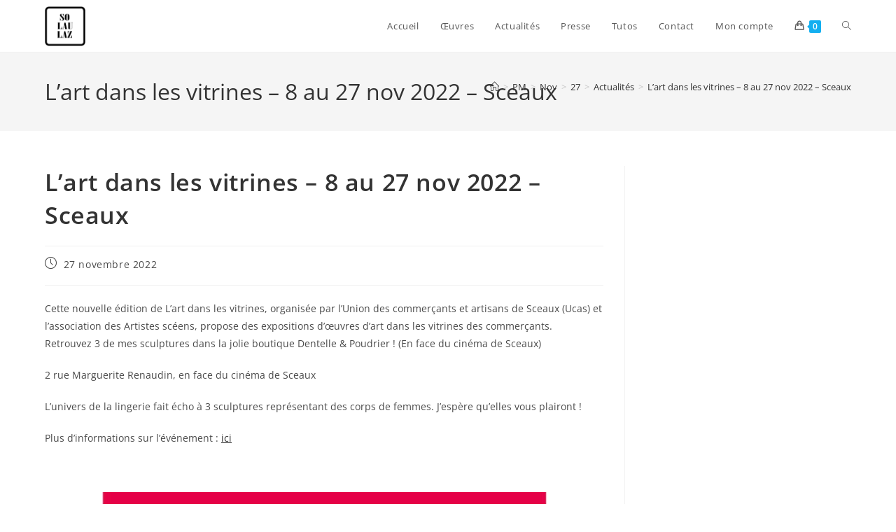

--- FILE ---
content_type: text/html; charset=UTF-8
request_url: https://www.solaulaz.com/index.php/2022/11/27/lart-dans-les-vitrines-8-au-27-nov-2022-sceaux/
body_size: 22175
content:
<!DOCTYPE html>
<html class="html" lang="fr-FR">
<head>
	<meta charset="UTF-8">
	<link rel="profile" href="https://gmpg.org/xfn/11">

	<meta name='robots' content='index, follow, max-image-preview:large, max-snippet:-1, max-video-preview:-1' />
<link rel="pingback" href="https://www.solaulaz.com/xmlrpc.php">
<meta name="viewport" content="width=device-width, initial-scale=1">
	<!-- This site is optimized with the Yoast SEO plugin v26.7 - https://yoast.com/wordpress/plugins/seo/ -->
	<title>L&#039;art dans les vitrines - 8 au 27 nov 2022 - Sceaux - Sophie Laurent Lazinier - sculptrice</title>
	<meta name="description" content="L&#039;art dans les vitrines - Sceaux - 8 au 27 novembre 2022 - Lingerie Dentelle &amp; Poudrier" />
	<link rel="canonical" href="https://www.solaulaz.com/index.php/2022/11/27/lart-dans-les-vitrines-8-au-27-nov-2022-sceaux/" />
	<meta property="og:locale" content="fr_FR" />
	<meta property="og:type" content="article" />
	<meta property="og:title" content="L&#039;art dans les vitrines - 8 au 27 nov 2022 - Sceaux - Sophie Laurent Lazinier - sculptrice" />
	<meta property="og:description" content="L&#039;art dans les vitrines - Sceaux - 8 au 27 novembre 2022 - Lingerie Dentelle &amp; Poudrier" />
	<meta property="og:url" content="https://www.solaulaz.com/index.php/2022/11/27/lart-dans-les-vitrines-8-au-27-nov-2022-sceaux/" />
	<meta property="og:site_name" content="Sophie Laurent Lazinier - sculptrice" />
	<meta property="article:publisher" content="https://www.facebook.com/solaulaz" />
	<meta property="article:published_time" content="2022-11-27T17:25:58+00:00" />
	<meta property="article:modified_time" content="2022-11-27T17:29:34+00:00" />
	<meta property="og:image" content="https://www.solaulaz.com/wp-content/uploads/2022/11/IMG_9040.jpeg" />
	<meta property="og:image:width" content="702" />
	<meta property="og:image:height" content="702" />
	<meta property="og:image:type" content="image/jpeg" />
	<meta name="author" content="Solaulaz" />
	<meta name="twitter:card" content="summary_large_image" />
	<meta name="twitter:label1" content="Écrit par" />
	<meta name="twitter:data1" content="Solaulaz" />
	<meta name="twitter:label2" content="Durée de lecture estimée" />
	<meta name="twitter:data2" content="2 minutes" />
	<script type="application/ld+json" class="yoast-schema-graph">{"@context":"https://schema.org","@graph":[{"@type":"Article","@id":"https://www.solaulaz.com/index.php/2022/11/27/lart-dans-les-vitrines-8-au-27-nov-2022-sceaux/#article","isPartOf":{"@id":"https://www.solaulaz.com/index.php/2022/11/27/lart-dans-les-vitrines-8-au-27-nov-2022-sceaux/"},"author":{"name":"Solaulaz","@id":"https://www.solaulaz.com/#/schema/person/914a5e8ad58d38b2344cf673028343ac"},"headline":"L&rsquo;art dans les vitrines &#8211; 8 au 27 nov 2022 &#8211; Sceaux","datePublished":"2022-11-27T17:25:58+00:00","dateModified":"2022-11-27T17:29:34+00:00","mainEntityOfPage":{"@id":"https://www.solaulaz.com/index.php/2022/11/27/lart-dans-les-vitrines-8-au-27-nov-2022-sceaux/"},"wordCount":109,"commentCount":0,"publisher":{"@id":"https://www.solaulaz.com/#organization"},"image":{"@id":"https://www.solaulaz.com/index.php/2022/11/27/lart-dans-les-vitrines-8-au-27-nov-2022-sceaux/#primaryimage"},"thumbnailUrl":"https://www.solaulaz.com/wp-content/uploads/2022/11/IMG_9040.jpeg","articleSection":["Actualités"],"inLanguage":"fr-FR","potentialAction":[{"@type":"CommentAction","name":"Comment","target":["https://www.solaulaz.com/index.php/2022/11/27/lart-dans-les-vitrines-8-au-27-nov-2022-sceaux/#respond"]}]},{"@type":"WebPage","@id":"https://www.solaulaz.com/index.php/2022/11/27/lart-dans-les-vitrines-8-au-27-nov-2022-sceaux/","url":"https://www.solaulaz.com/index.php/2022/11/27/lart-dans-les-vitrines-8-au-27-nov-2022-sceaux/","name":"L'art dans les vitrines - 8 au 27 nov 2022 - Sceaux - Sophie Laurent Lazinier - sculptrice","isPartOf":{"@id":"https://www.solaulaz.com/#website"},"primaryImageOfPage":{"@id":"https://www.solaulaz.com/index.php/2022/11/27/lart-dans-les-vitrines-8-au-27-nov-2022-sceaux/#primaryimage"},"image":{"@id":"https://www.solaulaz.com/index.php/2022/11/27/lart-dans-les-vitrines-8-au-27-nov-2022-sceaux/#primaryimage"},"thumbnailUrl":"https://www.solaulaz.com/wp-content/uploads/2022/11/IMG_9040.jpeg","datePublished":"2022-11-27T17:25:58+00:00","dateModified":"2022-11-27T17:29:34+00:00","description":"L'art dans les vitrines - Sceaux - 8 au 27 novembre 2022 - Lingerie Dentelle & Poudrier","breadcrumb":{"@id":"https://www.solaulaz.com/index.php/2022/11/27/lart-dans-les-vitrines-8-au-27-nov-2022-sceaux/#breadcrumb"},"inLanguage":"fr-FR","potentialAction":[{"@type":"ReadAction","target":["https://www.solaulaz.com/index.php/2022/11/27/lart-dans-les-vitrines-8-au-27-nov-2022-sceaux/"]}]},{"@type":"ImageObject","inLanguage":"fr-FR","@id":"https://www.solaulaz.com/index.php/2022/11/27/lart-dans-les-vitrines-8-au-27-nov-2022-sceaux/#primaryimage","url":"https://www.solaulaz.com/wp-content/uploads/2022/11/IMG_9040.jpeg","contentUrl":"https://www.solaulaz.com/wp-content/uploads/2022/11/IMG_9040.jpeg","width":702,"height":702},{"@type":"BreadcrumbList","@id":"https://www.solaulaz.com/index.php/2022/11/27/lart-dans-les-vitrines-8-au-27-nov-2022-sceaux/#breadcrumb","itemListElement":[{"@type":"ListItem","position":1,"name":"Accueil","item":"https://www.solaulaz.com/"},{"@type":"ListItem","position":2,"name":"Actualités","item":"https://www.solaulaz.com/index.php/actualites/"},{"@type":"ListItem","position":3,"name":"L&#8217;art dans les vitrines &#8211; 8 au 27 nov 2022 &#8211; Sceaux"}]},{"@type":"WebSite","@id":"https://www.solaulaz.com/#website","url":"https://www.solaulaz.com/","name":"Sophie Laurent Lazinier - sculptrice","description":"Un regard pour capter l instant","publisher":{"@id":"https://www.solaulaz.com/#organization"},"potentialAction":[{"@type":"SearchAction","target":{"@type":"EntryPoint","urlTemplate":"https://www.solaulaz.com/?s={search_term_string}"},"query-input":{"@type":"PropertyValueSpecification","valueRequired":true,"valueName":"search_term_string"}}],"inLanguage":"fr-FR"},{"@type":"Organization","@id":"https://www.solaulaz.com/#organization","name":"SOLAULAZ","url":"https://www.solaulaz.com/","logo":{"@type":"ImageObject","inLanguage":"fr-FR","@id":"https://www.solaulaz.com/#/schema/logo/image/","url":"https://www.solaulaz.com/wp-content/uploads/2022/01/solaulaz.png","contentUrl":"https://www.solaulaz.com/wp-content/uploads/2022/01/solaulaz.png","width":629,"height":629,"caption":"SOLAULAZ"},"image":{"@id":"https://www.solaulaz.com/#/schema/logo/image/"},"sameAs":["https://www.facebook.com/solaulaz","https://www.instagram.com/solaulaz/?hl=fr","https://www.pinterest.fr/solaulaz/"]},{"@type":"Person","@id":"https://www.solaulaz.com/#/schema/person/914a5e8ad58d38b2344cf673028343ac","name":"Solaulaz","image":{"@type":"ImageObject","inLanguage":"fr-FR","@id":"https://www.solaulaz.com/#/schema/person/image/","url":"https://secure.gravatar.com/avatar/c39e7bbae050081e04d562ba8c3ffea14c9dec13da659978031f438177311967?s=96&d=mm&r=g","contentUrl":"https://secure.gravatar.com/avatar/c39e7bbae050081e04d562ba8c3ffea14c9dec13da659978031f438177311967?s=96&d=mm&r=g","caption":"Solaulaz"},"sameAs":["http://okjfdab.cluster031.hosting.ovh.net"],"url":"https://www.solaulaz.com/index.php/author/admin1989/"}]}</script>
	<!-- / Yoast SEO plugin. -->


<link rel='dns-prefetch' href='//www.googletagmanager.com' />
<link rel='dns-prefetch' href='//capi-automation.s3.us-east-2.amazonaws.com' />
<link rel="alternate" type="application/rss+xml" title="Sophie Laurent Lazinier - sculptrice &raquo; Flux" href="https://www.solaulaz.com/index.php/feed/" />
<link rel="alternate" type="application/rss+xml" title="Sophie Laurent Lazinier - sculptrice &raquo; Flux des commentaires" href="https://www.solaulaz.com/index.php/comments/feed/" />
<link rel="alternate" type="application/rss+xml" title="Sophie Laurent Lazinier - sculptrice &raquo; L&rsquo;art dans les vitrines &#8211; 8 au 27 nov 2022 &#8211; Sceaux Flux des commentaires" href="https://www.solaulaz.com/index.php/2022/11/27/lart-dans-les-vitrines-8-au-27-nov-2022-sceaux/feed/" />
<link rel="alternate" title="oEmbed (JSON)" type="application/json+oembed" href="https://www.solaulaz.com/index.php/wp-json/oembed/1.0/embed?url=https%3A%2F%2Fwww.solaulaz.com%2Findex.php%2F2022%2F11%2F27%2Flart-dans-les-vitrines-8-au-27-nov-2022-sceaux%2F" />
<link rel="alternate" title="oEmbed (XML)" type="text/xml+oembed" href="https://www.solaulaz.com/index.php/wp-json/oembed/1.0/embed?url=https%3A%2F%2Fwww.solaulaz.com%2Findex.php%2F2022%2F11%2F27%2Flart-dans-les-vitrines-8-au-27-nov-2022-sceaux%2F&#038;format=xml" />
<style id='wp-img-auto-sizes-contain-inline-css'>
img:is([sizes=auto i],[sizes^="auto," i]){contain-intrinsic-size:3000px 1500px}
/*# sourceURL=wp-img-auto-sizes-contain-inline-css */
</style>
<link rel='stylesheet' id='formidable-css' href='https://www.solaulaz.com/wp-content/plugins/formidable/css/formidableforms.css?ver=1217912' media='all' />
<link rel='stylesheet' id='hfe-widgets-style-css' href='https://www.solaulaz.com/wp-content/plugins/header-footer-elementor/inc/widgets-css/frontend.css?ver=2.8.0' media='all' />
<link rel='stylesheet' id='hfe-woo-product-grid-css' href='https://www.solaulaz.com/wp-content/plugins/header-footer-elementor/inc/widgets-css/woo-products.css?ver=2.8.0' media='all' />
<style id='wp-emoji-styles-inline-css'>

	img.wp-smiley, img.emoji {
		display: inline !important;
		border: none !important;
		box-shadow: none !important;
		height: 1em !important;
		width: 1em !important;
		margin: 0 0.07em !important;
		vertical-align: -0.1em !important;
		background: none !important;
		padding: 0 !important;
	}
/*# sourceURL=wp-emoji-styles-inline-css */
</style>
<link rel='stylesheet' id='wp-block-library-css' href='https://www.solaulaz.com/wp-includes/css/dist/block-library/style.min.css?ver=6.9' media='all' />
<style id='wp-block-library-theme-inline-css'>
.wp-block-audio :where(figcaption){color:#555;font-size:13px;text-align:center}.is-dark-theme .wp-block-audio :where(figcaption){color:#ffffffa6}.wp-block-audio{margin:0 0 1em}.wp-block-code{border:1px solid #ccc;border-radius:4px;font-family:Menlo,Consolas,monaco,monospace;padding:.8em 1em}.wp-block-embed :where(figcaption){color:#555;font-size:13px;text-align:center}.is-dark-theme .wp-block-embed :where(figcaption){color:#ffffffa6}.wp-block-embed{margin:0 0 1em}.blocks-gallery-caption{color:#555;font-size:13px;text-align:center}.is-dark-theme .blocks-gallery-caption{color:#ffffffa6}:root :where(.wp-block-image figcaption){color:#555;font-size:13px;text-align:center}.is-dark-theme :root :where(.wp-block-image figcaption){color:#ffffffa6}.wp-block-image{margin:0 0 1em}.wp-block-pullquote{border-bottom:4px solid;border-top:4px solid;color:currentColor;margin-bottom:1.75em}.wp-block-pullquote :where(cite),.wp-block-pullquote :where(footer),.wp-block-pullquote__citation{color:currentColor;font-size:.8125em;font-style:normal;text-transform:uppercase}.wp-block-quote{border-left:.25em solid;margin:0 0 1.75em;padding-left:1em}.wp-block-quote cite,.wp-block-quote footer{color:currentColor;font-size:.8125em;font-style:normal;position:relative}.wp-block-quote:where(.has-text-align-right){border-left:none;border-right:.25em solid;padding-left:0;padding-right:1em}.wp-block-quote:where(.has-text-align-center){border:none;padding-left:0}.wp-block-quote.is-large,.wp-block-quote.is-style-large,.wp-block-quote:where(.is-style-plain){border:none}.wp-block-search .wp-block-search__label{font-weight:700}.wp-block-search__button{border:1px solid #ccc;padding:.375em .625em}:where(.wp-block-group.has-background){padding:1.25em 2.375em}.wp-block-separator.has-css-opacity{opacity:.4}.wp-block-separator{border:none;border-bottom:2px solid;margin-left:auto;margin-right:auto}.wp-block-separator.has-alpha-channel-opacity{opacity:1}.wp-block-separator:not(.is-style-wide):not(.is-style-dots){width:100px}.wp-block-separator.has-background:not(.is-style-dots){border-bottom:none;height:1px}.wp-block-separator.has-background:not(.is-style-wide):not(.is-style-dots){height:2px}.wp-block-table{margin:0 0 1em}.wp-block-table td,.wp-block-table th{word-break:normal}.wp-block-table :where(figcaption){color:#555;font-size:13px;text-align:center}.is-dark-theme .wp-block-table :where(figcaption){color:#ffffffa6}.wp-block-video :where(figcaption){color:#555;font-size:13px;text-align:center}.is-dark-theme .wp-block-video :where(figcaption){color:#ffffffa6}.wp-block-video{margin:0 0 1em}:root :where(.wp-block-template-part.has-background){margin-bottom:0;margin-top:0;padding:1.25em 2.375em}
/*# sourceURL=/wp-includes/css/dist/block-library/theme.min.css */
</style>
<style id='classic-theme-styles-inline-css'>
/*! This file is auto-generated */
.wp-block-button__link{color:#fff;background-color:#32373c;border-radius:9999px;box-shadow:none;text-decoration:none;padding:calc(.667em + 2px) calc(1.333em + 2px);font-size:1.125em}.wp-block-file__button{background:#32373c;color:#fff;text-decoration:none}
/*# sourceURL=/wp-includes/css/classic-themes.min.css */
</style>
<style id='global-styles-inline-css'>
:root{--wp--preset--aspect-ratio--square: 1;--wp--preset--aspect-ratio--4-3: 4/3;--wp--preset--aspect-ratio--3-4: 3/4;--wp--preset--aspect-ratio--3-2: 3/2;--wp--preset--aspect-ratio--2-3: 2/3;--wp--preset--aspect-ratio--16-9: 16/9;--wp--preset--aspect-ratio--9-16: 9/16;--wp--preset--color--black: #000000;--wp--preset--color--cyan-bluish-gray: #abb8c3;--wp--preset--color--white: #ffffff;--wp--preset--color--pale-pink: #f78da7;--wp--preset--color--vivid-red: #cf2e2e;--wp--preset--color--luminous-vivid-orange: #ff6900;--wp--preset--color--luminous-vivid-amber: #fcb900;--wp--preset--color--light-green-cyan: #7bdcb5;--wp--preset--color--vivid-green-cyan: #00d084;--wp--preset--color--pale-cyan-blue: #8ed1fc;--wp--preset--color--vivid-cyan-blue: #0693e3;--wp--preset--color--vivid-purple: #9b51e0;--wp--preset--gradient--vivid-cyan-blue-to-vivid-purple: linear-gradient(135deg,rgb(6,147,227) 0%,rgb(155,81,224) 100%);--wp--preset--gradient--light-green-cyan-to-vivid-green-cyan: linear-gradient(135deg,rgb(122,220,180) 0%,rgb(0,208,130) 100%);--wp--preset--gradient--luminous-vivid-amber-to-luminous-vivid-orange: linear-gradient(135deg,rgb(252,185,0) 0%,rgb(255,105,0) 100%);--wp--preset--gradient--luminous-vivid-orange-to-vivid-red: linear-gradient(135deg,rgb(255,105,0) 0%,rgb(207,46,46) 100%);--wp--preset--gradient--very-light-gray-to-cyan-bluish-gray: linear-gradient(135deg,rgb(238,238,238) 0%,rgb(169,184,195) 100%);--wp--preset--gradient--cool-to-warm-spectrum: linear-gradient(135deg,rgb(74,234,220) 0%,rgb(151,120,209) 20%,rgb(207,42,186) 40%,rgb(238,44,130) 60%,rgb(251,105,98) 80%,rgb(254,248,76) 100%);--wp--preset--gradient--blush-light-purple: linear-gradient(135deg,rgb(255,206,236) 0%,rgb(152,150,240) 100%);--wp--preset--gradient--blush-bordeaux: linear-gradient(135deg,rgb(254,205,165) 0%,rgb(254,45,45) 50%,rgb(107,0,62) 100%);--wp--preset--gradient--luminous-dusk: linear-gradient(135deg,rgb(255,203,112) 0%,rgb(199,81,192) 50%,rgb(65,88,208) 100%);--wp--preset--gradient--pale-ocean: linear-gradient(135deg,rgb(255,245,203) 0%,rgb(182,227,212) 50%,rgb(51,167,181) 100%);--wp--preset--gradient--electric-grass: linear-gradient(135deg,rgb(202,248,128) 0%,rgb(113,206,126) 100%);--wp--preset--gradient--midnight: linear-gradient(135deg,rgb(2,3,129) 0%,rgb(40,116,252) 100%);--wp--preset--font-size--small: 13px;--wp--preset--font-size--medium: 20px;--wp--preset--font-size--large: 36px;--wp--preset--font-size--x-large: 42px;--wp--preset--spacing--20: 0.44rem;--wp--preset--spacing--30: 0.67rem;--wp--preset--spacing--40: 1rem;--wp--preset--spacing--50: 1.5rem;--wp--preset--spacing--60: 2.25rem;--wp--preset--spacing--70: 3.38rem;--wp--preset--spacing--80: 5.06rem;--wp--preset--shadow--natural: 6px 6px 9px rgba(0, 0, 0, 0.2);--wp--preset--shadow--deep: 12px 12px 50px rgba(0, 0, 0, 0.4);--wp--preset--shadow--sharp: 6px 6px 0px rgba(0, 0, 0, 0.2);--wp--preset--shadow--outlined: 6px 6px 0px -3px rgb(255, 255, 255), 6px 6px rgb(0, 0, 0);--wp--preset--shadow--crisp: 6px 6px 0px rgb(0, 0, 0);}:where(.is-layout-flex){gap: 0.5em;}:where(.is-layout-grid){gap: 0.5em;}body .is-layout-flex{display: flex;}.is-layout-flex{flex-wrap: wrap;align-items: center;}.is-layout-flex > :is(*, div){margin: 0;}body .is-layout-grid{display: grid;}.is-layout-grid > :is(*, div){margin: 0;}:where(.wp-block-columns.is-layout-flex){gap: 2em;}:where(.wp-block-columns.is-layout-grid){gap: 2em;}:where(.wp-block-post-template.is-layout-flex){gap: 1.25em;}:where(.wp-block-post-template.is-layout-grid){gap: 1.25em;}.has-black-color{color: var(--wp--preset--color--black) !important;}.has-cyan-bluish-gray-color{color: var(--wp--preset--color--cyan-bluish-gray) !important;}.has-white-color{color: var(--wp--preset--color--white) !important;}.has-pale-pink-color{color: var(--wp--preset--color--pale-pink) !important;}.has-vivid-red-color{color: var(--wp--preset--color--vivid-red) !important;}.has-luminous-vivid-orange-color{color: var(--wp--preset--color--luminous-vivid-orange) !important;}.has-luminous-vivid-amber-color{color: var(--wp--preset--color--luminous-vivid-amber) !important;}.has-light-green-cyan-color{color: var(--wp--preset--color--light-green-cyan) !important;}.has-vivid-green-cyan-color{color: var(--wp--preset--color--vivid-green-cyan) !important;}.has-pale-cyan-blue-color{color: var(--wp--preset--color--pale-cyan-blue) !important;}.has-vivid-cyan-blue-color{color: var(--wp--preset--color--vivid-cyan-blue) !important;}.has-vivid-purple-color{color: var(--wp--preset--color--vivid-purple) !important;}.has-black-background-color{background-color: var(--wp--preset--color--black) !important;}.has-cyan-bluish-gray-background-color{background-color: var(--wp--preset--color--cyan-bluish-gray) !important;}.has-white-background-color{background-color: var(--wp--preset--color--white) !important;}.has-pale-pink-background-color{background-color: var(--wp--preset--color--pale-pink) !important;}.has-vivid-red-background-color{background-color: var(--wp--preset--color--vivid-red) !important;}.has-luminous-vivid-orange-background-color{background-color: var(--wp--preset--color--luminous-vivid-orange) !important;}.has-luminous-vivid-amber-background-color{background-color: var(--wp--preset--color--luminous-vivid-amber) !important;}.has-light-green-cyan-background-color{background-color: var(--wp--preset--color--light-green-cyan) !important;}.has-vivid-green-cyan-background-color{background-color: var(--wp--preset--color--vivid-green-cyan) !important;}.has-pale-cyan-blue-background-color{background-color: var(--wp--preset--color--pale-cyan-blue) !important;}.has-vivid-cyan-blue-background-color{background-color: var(--wp--preset--color--vivid-cyan-blue) !important;}.has-vivid-purple-background-color{background-color: var(--wp--preset--color--vivid-purple) !important;}.has-black-border-color{border-color: var(--wp--preset--color--black) !important;}.has-cyan-bluish-gray-border-color{border-color: var(--wp--preset--color--cyan-bluish-gray) !important;}.has-white-border-color{border-color: var(--wp--preset--color--white) !important;}.has-pale-pink-border-color{border-color: var(--wp--preset--color--pale-pink) !important;}.has-vivid-red-border-color{border-color: var(--wp--preset--color--vivid-red) !important;}.has-luminous-vivid-orange-border-color{border-color: var(--wp--preset--color--luminous-vivid-orange) !important;}.has-luminous-vivid-amber-border-color{border-color: var(--wp--preset--color--luminous-vivid-amber) !important;}.has-light-green-cyan-border-color{border-color: var(--wp--preset--color--light-green-cyan) !important;}.has-vivid-green-cyan-border-color{border-color: var(--wp--preset--color--vivid-green-cyan) !important;}.has-pale-cyan-blue-border-color{border-color: var(--wp--preset--color--pale-cyan-blue) !important;}.has-vivid-cyan-blue-border-color{border-color: var(--wp--preset--color--vivid-cyan-blue) !important;}.has-vivid-purple-border-color{border-color: var(--wp--preset--color--vivid-purple) !important;}.has-vivid-cyan-blue-to-vivid-purple-gradient-background{background: var(--wp--preset--gradient--vivid-cyan-blue-to-vivid-purple) !important;}.has-light-green-cyan-to-vivid-green-cyan-gradient-background{background: var(--wp--preset--gradient--light-green-cyan-to-vivid-green-cyan) !important;}.has-luminous-vivid-amber-to-luminous-vivid-orange-gradient-background{background: var(--wp--preset--gradient--luminous-vivid-amber-to-luminous-vivid-orange) !important;}.has-luminous-vivid-orange-to-vivid-red-gradient-background{background: var(--wp--preset--gradient--luminous-vivid-orange-to-vivid-red) !important;}.has-very-light-gray-to-cyan-bluish-gray-gradient-background{background: var(--wp--preset--gradient--very-light-gray-to-cyan-bluish-gray) !important;}.has-cool-to-warm-spectrum-gradient-background{background: var(--wp--preset--gradient--cool-to-warm-spectrum) !important;}.has-blush-light-purple-gradient-background{background: var(--wp--preset--gradient--blush-light-purple) !important;}.has-blush-bordeaux-gradient-background{background: var(--wp--preset--gradient--blush-bordeaux) !important;}.has-luminous-dusk-gradient-background{background: var(--wp--preset--gradient--luminous-dusk) !important;}.has-pale-ocean-gradient-background{background: var(--wp--preset--gradient--pale-ocean) !important;}.has-electric-grass-gradient-background{background: var(--wp--preset--gradient--electric-grass) !important;}.has-midnight-gradient-background{background: var(--wp--preset--gradient--midnight) !important;}.has-small-font-size{font-size: var(--wp--preset--font-size--small) !important;}.has-medium-font-size{font-size: var(--wp--preset--font-size--medium) !important;}.has-large-font-size{font-size: var(--wp--preset--font-size--large) !important;}.has-x-large-font-size{font-size: var(--wp--preset--font-size--x-large) !important;}
:where(.wp-block-post-template.is-layout-flex){gap: 1.25em;}:where(.wp-block-post-template.is-layout-grid){gap: 1.25em;}
:where(.wp-block-term-template.is-layout-flex){gap: 1.25em;}:where(.wp-block-term-template.is-layout-grid){gap: 1.25em;}
:where(.wp-block-columns.is-layout-flex){gap: 2em;}:where(.wp-block-columns.is-layout-grid){gap: 2em;}
:root :where(.wp-block-pullquote){font-size: 1.5em;line-height: 1.6;}
/*# sourceURL=global-styles-inline-css */
</style>
<style id='woocommerce-inline-inline-css'>
.woocommerce form .form-row .required { visibility: visible; }
/*# sourceURL=woocommerce-inline-inline-css */
</style>
<link rel='stylesheet' id='hfe-style-css' href='https://www.solaulaz.com/wp-content/plugins/header-footer-elementor/assets/css/header-footer-elementor.css?ver=2.8.0' media='all' />
<link rel='stylesheet' id='elementor-icons-css' href='https://www.solaulaz.com/wp-content/plugins/elementor/assets/lib/eicons/css/elementor-icons.min.css?ver=5.45.0' media='all' />
<link rel='stylesheet' id='elementor-frontend-css' href='https://www.solaulaz.com/wp-content/plugins/elementor/assets/css/frontend.min.css?ver=3.34.0' media='all' />
<link rel='stylesheet' id='elementor-post-225-css' href='https://www.solaulaz.com/wp-content/uploads/elementor/css/post-225.css?ver=1768563394' media='all' />
<link rel='stylesheet' id='elementor-post-228-css' href='https://www.solaulaz.com/wp-content/uploads/elementor/css/post-228.css?ver=1768563394' media='all' />
<link rel='stylesheet' id='oceanwp-woo-mini-cart-css' href='https://www.solaulaz.com/wp-content/themes/oceanwp/assets/css/woo/woo-mini-cart.min.css?ver=6.9' media='all' />
<link rel='stylesheet' id='font-awesome-css' href='https://www.solaulaz.com/wp-content/themes/oceanwp/assets/fonts/fontawesome/css/all.min.css?ver=6.7.2' media='all' />
<link rel='stylesheet' id='simple-line-icons-css' href='https://www.solaulaz.com/wp-content/themes/oceanwp/assets/css/third/simple-line-icons.min.css?ver=2.4.0' media='all' />
<link rel='stylesheet' id='oceanwp-style-css' href='https://www.solaulaz.com/wp-content/themes/oceanwp/assets/css/style.min.css?ver=4.1.4' media='all' />
<link rel='stylesheet' id='hfe-elementor-icons-css' href='https://www.solaulaz.com/wp-content/plugins/elementor/assets/lib/eicons/css/elementor-icons.min.css?ver=5.34.0' media='all' />
<link rel='stylesheet' id='hfe-icons-list-css' href='https://www.solaulaz.com/wp-content/plugins/elementor/assets/css/widget-icon-list.min.css?ver=3.24.3' media='all' />
<link rel='stylesheet' id='hfe-social-icons-css' href='https://www.solaulaz.com/wp-content/plugins/elementor/assets/css/widget-social-icons.min.css?ver=3.24.0' media='all' />
<link rel='stylesheet' id='hfe-social-share-icons-brands-css' href='https://www.solaulaz.com/wp-content/plugins/elementor/assets/lib/font-awesome/css/brands.css?ver=5.15.3' media='all' />
<link rel='stylesheet' id='hfe-social-share-icons-fontawesome-css' href='https://www.solaulaz.com/wp-content/plugins/elementor/assets/lib/font-awesome/css/fontawesome.css?ver=5.15.3' media='all' />
<link rel='stylesheet' id='hfe-nav-menu-icons-css' href='https://www.solaulaz.com/wp-content/plugins/elementor/assets/lib/font-awesome/css/solid.css?ver=5.15.3' media='all' />
<link rel='stylesheet' id='oceanwp-woocommerce-css' href='https://www.solaulaz.com/wp-content/themes/oceanwp/assets/css/woo/woocommerce.min.css?ver=6.9' media='all' />
<link rel='stylesheet' id='oceanwp-woo-star-font-css' href='https://www.solaulaz.com/wp-content/themes/oceanwp/assets/css/woo/woo-star-font.min.css?ver=6.9' media='all' />
<link rel='stylesheet' id='oceanwp-woo-quick-view-css' href='https://www.solaulaz.com/wp-content/themes/oceanwp/assets/css/woo/woo-quick-view.min.css?ver=6.9' media='all' />
<link rel='stylesheet' id='ekit-widget-styles-css' href='https://www.solaulaz.com/wp-content/plugins/elementskit-lite/widgets/init/assets/css/widget-styles.css?ver=3.7.8' media='all' />
<link rel='stylesheet' id='ekit-responsive-css' href='https://www.solaulaz.com/wp-content/plugins/elementskit-lite/widgets/init/assets/css/responsive.css?ver=3.7.8' media='all' />
<link rel='stylesheet' id='oe-widgets-style-css' href='https://www.solaulaz.com/wp-content/plugins/ocean-extra/assets/css/widgets.css?ver=6.9' media='all' />
<link rel='stylesheet' id='elementor-gf-local-roboto-css' href='https://www.solaulaz.com/wp-content/uploads/elementor/google-fonts/css/roboto.css?ver=1742401824' media='all' />
<link rel='stylesheet' id='elementor-gf-local-robotoslab-css' href='https://www.solaulaz.com/wp-content/uploads/elementor/google-fonts/css/robotoslab.css?ver=1742401826' media='all' />
<link rel='stylesheet' id='elementor-gf-local-opensans-css' href='https://www.solaulaz.com/wp-content/uploads/elementor/google-fonts/css/opensans.css?ver=1742401831' media='all' />
<link rel='stylesheet' id='elementor-gf-local-lato-css' href='https://www.solaulaz.com/wp-content/uploads/elementor/google-fonts/css/lato.css?ver=1742401831' media='all' />
<link rel='stylesheet' id='elementor-icons-shared-0-css' href='https://www.solaulaz.com/wp-content/plugins/elementor/assets/lib/font-awesome/css/fontawesome.min.css?ver=5.15.3' media='all' />
<link rel='stylesheet' id='elementor-icons-fa-brands-css' href='https://www.solaulaz.com/wp-content/plugins/elementor/assets/lib/font-awesome/css/brands.min.css?ver=5.15.3' media='all' />
<link rel='stylesheet' id='elementor-icons-ekiticons-css' href='https://www.solaulaz.com/wp-content/plugins/elementskit-lite/modules/elementskit-icon-pack/assets/css/ekiticons.css?ver=3.7.8' media='all' />
<script type="text/template" id="tmpl-variation-template">
	<div class="woocommerce-variation-description">{{{ data.variation.variation_description }}}</div>
	<div class="woocommerce-variation-price">{{{ data.variation.price_html }}}</div>
	<div class="woocommerce-variation-availability">{{{ data.variation.availability_html }}}</div>
</script>
<script type="text/template" id="tmpl-unavailable-variation-template">
	<p role="alert">Désolé, ce produit n&rsquo;est pas disponible. Veuillez choisir une combinaison différente.</p>
</script>
<script id="woocommerce-google-analytics-integration-gtag-js-after">
/* Google Analytics for WooCommerce (gtag.js) */
					window.dataLayer = window.dataLayer || [];
					function gtag(){dataLayer.push(arguments);}
					// Set up default consent state.
					for ( const mode of [{"analytics_storage":"denied","ad_storage":"denied","ad_user_data":"denied","ad_personalization":"denied","region":["AT","BE","BG","HR","CY","CZ","DK","EE","FI","FR","DE","GR","HU","IS","IE","IT","LV","LI","LT","LU","MT","NL","NO","PL","PT","RO","SK","SI","ES","SE","GB","CH"]}] || [] ) {
						gtag( "consent", "default", { "wait_for_update": 500, ...mode } );
					}
					gtag("js", new Date());
					gtag("set", "developer_id.dOGY3NW", true);
					gtag("config", "G-V9L3V27QGG", {"track_404":true,"allow_google_signals":true,"logged_in":false,"linker":{"domains":[],"allow_incoming":false},"custom_map":{"dimension1":"logged_in"}});
//# sourceURL=woocommerce-google-analytics-integration-gtag-js-after
</script>
<script src="https://www.solaulaz.com/wp-includes/js/jquery/jquery.min.js?ver=3.7.1" id="jquery-core-js"></script>
<script src="https://www.solaulaz.com/wp-includes/js/jquery/jquery-migrate.min.js?ver=3.4.1" id="jquery-migrate-js"></script>
<script id="jquery-js-after">
!function($){"use strict";$(document).ready(function(){$(this).scrollTop()>100&&$(".hfe-scroll-to-top-wrap").removeClass("hfe-scroll-to-top-hide"),$(window).scroll(function(){$(this).scrollTop()<100?$(".hfe-scroll-to-top-wrap").fadeOut(300):$(".hfe-scroll-to-top-wrap").fadeIn(300)}),$(".hfe-scroll-to-top-wrap").on("click",function(){$("html, body").animate({scrollTop:0},300);return!1})})}(jQuery);
!function($){'use strict';$(document).ready(function(){var bar=$('.hfe-reading-progress-bar');if(!bar.length)return;$(window).on('scroll',function(){var s=$(window).scrollTop(),d=$(document).height()-$(window).height(),p=d? s/d*100:0;bar.css('width',p+'%')});});}(jQuery);
//# sourceURL=jquery-js-after
</script>
<script src="https://www.solaulaz.com/wp-content/plugins/woocommerce/assets/js/jquery-blockui/jquery.blockUI.min.js?ver=2.7.0-wc.10.4.3" id="wc-jquery-blockui-js" defer data-wp-strategy="defer"></script>
<script src="https://www.solaulaz.com/wp-content/plugins/woocommerce/assets/js/js-cookie/js.cookie.min.js?ver=2.1.4-wc.10.4.3" id="wc-js-cookie-js" defer data-wp-strategy="defer"></script>
<script id="woocommerce-js-extra">
var woocommerce_params = {"ajax_url":"/wp-admin/admin-ajax.php","wc_ajax_url":"/?wc-ajax=%%endpoint%%","i18n_password_show":"Afficher le mot de passe","i18n_password_hide":"Masquer le mot de passe"};
//# sourceURL=woocommerce-js-extra
</script>
<script src="https://www.solaulaz.com/wp-content/plugins/woocommerce/assets/js/frontend/woocommerce.min.js?ver=10.4.3" id="woocommerce-js" defer data-wp-strategy="defer"></script>
<script src="https://www.solaulaz.com/wp-includes/js/underscore.min.js?ver=1.13.7" id="underscore-js"></script>
<script id="wp-util-js-extra">
var _wpUtilSettings = {"ajax":{"url":"/wp-admin/admin-ajax.php"}};
//# sourceURL=wp-util-js-extra
</script>
<script src="https://www.solaulaz.com/wp-includes/js/wp-util.min.js?ver=6.9" id="wp-util-js"></script>
<script id="wc-add-to-cart-variation-js-extra">
var wc_add_to_cart_variation_params = {"wc_ajax_url":"/?wc-ajax=%%endpoint%%","i18n_no_matching_variations_text":"D\u00e9sol\u00e9, aucun produit ne r\u00e9pond \u00e0 vos crit\u00e8res. Veuillez choisir une combinaison diff\u00e9rente.","i18n_make_a_selection_text":"Veuillez s\u00e9lectionner des options du produit avant de l\u2019ajouter \u00e0 votre panier.","i18n_unavailable_text":"D\u00e9sol\u00e9, ce produit n\u2019est pas disponible. Veuillez choisir une combinaison diff\u00e9rente.","i18n_reset_alert_text":"Votre s\u00e9lection a \u00e9t\u00e9 r\u00e9initialis\u00e9e. Veuillez s\u00e9lectionner des options du produit avant de l\u2019ajouter \u00e0 votre panier."};
//# sourceURL=wc-add-to-cart-variation-js-extra
</script>
<script src="https://www.solaulaz.com/wp-content/plugins/woocommerce/assets/js/frontend/add-to-cart-variation.min.js?ver=10.4.3" id="wc-add-to-cart-variation-js" defer data-wp-strategy="defer"></script>
<script src="https://www.solaulaz.com/wp-content/plugins/woocommerce/assets/js/flexslider/jquery.flexslider.min.js?ver=2.7.2-wc.10.4.3" id="wc-flexslider-js" defer data-wp-strategy="defer"></script>
<script id="wc-cart-fragments-js-extra">
var wc_cart_fragments_params = {"ajax_url":"/wp-admin/admin-ajax.php","wc_ajax_url":"/?wc-ajax=%%endpoint%%","cart_hash_key":"wc_cart_hash_25e14b12e309558d0fb8fd794b9f95ec","fragment_name":"wc_fragments_25e14b12e309558d0fb8fd794b9f95ec","request_timeout":"5000"};
//# sourceURL=wc-cart-fragments-js-extra
</script>
<script src="https://www.solaulaz.com/wp-content/plugins/woocommerce/assets/js/frontend/cart-fragments.min.js?ver=10.4.3" id="wc-cart-fragments-js" defer data-wp-strategy="defer"></script>
<link rel="https://api.w.org/" href="https://www.solaulaz.com/index.php/wp-json/" /><link rel="alternate" title="JSON" type="application/json" href="https://www.solaulaz.com/index.php/wp-json/wp/v2/posts/1785" /><link rel="EditURI" type="application/rsd+xml" title="RSD" href="https://www.solaulaz.com/xmlrpc.php?rsd" />
<meta name="generator" content="WordPress 6.9" />
<meta name="generator" content="WooCommerce 10.4.3" />
<link rel='shortlink' href='https://www.solaulaz.com/?p=1785' />
	<noscript><style>.woocommerce-product-gallery{ opacity: 1 !important; }</style></noscript>
	<meta name="generator" content="Elementor 3.34.0; features: additional_custom_breakpoints; settings: css_print_method-external, google_font-enabled, font_display-auto">
			<script  type="text/javascript">
				!function(f,b,e,v,n,t,s){if(f.fbq)return;n=f.fbq=function(){n.callMethod?
					n.callMethod.apply(n,arguments):n.queue.push(arguments)};if(!f._fbq)f._fbq=n;
					n.push=n;n.loaded=!0;n.version='2.0';n.queue=[];t=b.createElement(e);t.async=!0;
					t.src=v;s=b.getElementsByTagName(e)[0];s.parentNode.insertBefore(t,s)}(window,
					document,'script','https://connect.facebook.net/en_US/fbevents.js');
			</script>
			<!-- WooCommerce Facebook Integration Begin -->
			<script  type="text/javascript">

				fbq('init', '804961134342208', {}, {
    "agent": "woocommerce_0-10.4.3-3.5.15"
});

				document.addEventListener( 'DOMContentLoaded', function() {
					// Insert placeholder for events injected when a product is added to the cart through AJAX.
					document.body.insertAdjacentHTML( 'beforeend', '<div class=\"wc-facebook-pixel-event-placeholder\"></div>' );
				}, false );

			</script>
			<!-- WooCommerce Facebook Integration End -->
						<style>
				.e-con.e-parent:nth-of-type(n+4):not(.e-lazyloaded):not(.e-no-lazyload),
				.e-con.e-parent:nth-of-type(n+4):not(.e-lazyloaded):not(.e-no-lazyload) * {
					background-image: none !important;
				}
				@media screen and (max-height: 1024px) {
					.e-con.e-parent:nth-of-type(n+3):not(.e-lazyloaded):not(.e-no-lazyload),
					.e-con.e-parent:nth-of-type(n+3):not(.e-lazyloaded):not(.e-no-lazyload) * {
						background-image: none !important;
					}
				}
				@media screen and (max-height: 640px) {
					.e-con.e-parent:nth-of-type(n+2):not(.e-lazyloaded):not(.e-no-lazyload),
					.e-con.e-parent:nth-of-type(n+2):not(.e-lazyloaded):not(.e-no-lazyload) * {
						background-image: none !important;
					}
				}
			</style>
			<link rel="icon" href="https://www.solaulaz.com/wp-content/uploads/2021/12/cropped-logo-ONYX-1-bis-1-32x32.png" sizes="32x32" />
<link rel="icon" href="https://www.solaulaz.com/wp-content/uploads/2021/12/cropped-logo-ONYX-1-bis-1-192x192.png" sizes="192x192" />
<link rel="apple-touch-icon" href="https://www.solaulaz.com/wp-content/uploads/2021/12/cropped-logo-ONYX-1-bis-1-180x180.png" />
<meta name="msapplication-TileImage" content="https://www.solaulaz.com/wp-content/uploads/2021/12/cropped-logo-ONYX-1-bis-1-270x270.png" />
<!-- OceanWP CSS -->
<style type="text/css">
/* Colors */body .theme-button,body input[type="submit"],body button[type="submit"],body button,body .button,body div.wpforms-container-full .wpforms-form input[type=submit],body div.wpforms-container-full .wpforms-form button[type=submit],body div.wpforms-container-full .wpforms-form .wpforms-page-button,.woocommerce-cart .wp-element-button,.woocommerce-checkout .wp-element-button,.wp-block-button__link{border-color:#ffffff}body .theme-button:hover,body input[type="submit"]:hover,body button[type="submit"]:hover,body button:hover,body .button:hover,body div.wpforms-container-full .wpforms-form input[type=submit]:hover,body div.wpforms-container-full .wpforms-form input[type=submit]:active,body div.wpforms-container-full .wpforms-form button[type=submit]:hover,body div.wpforms-container-full .wpforms-form button[type=submit]:active,body div.wpforms-container-full .wpforms-form .wpforms-page-button:hover,body div.wpforms-container-full .wpforms-form .wpforms-page-button:active,.woocommerce-cart .wp-element-button:hover,.woocommerce-checkout .wp-element-button:hover,.wp-block-button__link:hover{border-color:#ffffff}/* OceanWP Style Settings CSS */.theme-button,input[type="submit"],button[type="submit"],button,.button,body div.wpforms-container-full .wpforms-form input[type=submit],body div.wpforms-container-full .wpforms-form button[type=submit],body div.wpforms-container-full .wpforms-form .wpforms-page-button{border-style:solid}.theme-button,input[type="submit"],button[type="submit"],button,.button,body div.wpforms-container-full .wpforms-form input[type=submit],body div.wpforms-container-full .wpforms-form button[type=submit],body div.wpforms-container-full .wpforms-form .wpforms-page-button{border-width:1px}form input[type="text"],form input[type="password"],form input[type="email"],form input[type="url"],form input[type="date"],form input[type="month"],form input[type="time"],form input[type="datetime"],form input[type="datetime-local"],form input[type="week"],form input[type="number"],form input[type="search"],form input[type="tel"],form input[type="color"],form select,form textarea,.woocommerce .woocommerce-checkout .select2-container--default .select2-selection--single{border-style:solid}body div.wpforms-container-full .wpforms-form input[type=date],body div.wpforms-container-full .wpforms-form input[type=datetime],body div.wpforms-container-full .wpforms-form input[type=datetime-local],body div.wpforms-container-full .wpforms-form input[type=email],body div.wpforms-container-full .wpforms-form input[type=month],body div.wpforms-container-full .wpforms-form input[type=number],body div.wpforms-container-full .wpforms-form input[type=password],body div.wpforms-container-full .wpforms-form input[type=range],body div.wpforms-container-full .wpforms-form input[type=search],body div.wpforms-container-full .wpforms-form input[type=tel],body div.wpforms-container-full .wpforms-form input[type=text],body div.wpforms-container-full .wpforms-form input[type=time],body div.wpforms-container-full .wpforms-form input[type=url],body div.wpforms-container-full .wpforms-form input[type=week],body div.wpforms-container-full .wpforms-form select,body div.wpforms-container-full .wpforms-form textarea{border-style:solid}form input[type="text"],form input[type="password"],form input[type="email"],form input[type="url"],form input[type="date"],form input[type="month"],form input[type="time"],form input[type="datetime"],form input[type="datetime-local"],form input[type="week"],form input[type="number"],form input[type="search"],form input[type="tel"],form input[type="color"],form select,form textarea{border-radius:3px}body div.wpforms-container-full .wpforms-form input[type=date],body div.wpforms-container-full .wpforms-form input[type=datetime],body div.wpforms-container-full .wpforms-form input[type=datetime-local],body div.wpforms-container-full .wpforms-form input[type=email],body div.wpforms-container-full .wpforms-form input[type=month],body div.wpforms-container-full .wpforms-form input[type=number],body div.wpforms-container-full .wpforms-form input[type=password],body div.wpforms-container-full .wpforms-form input[type=range],body div.wpforms-container-full .wpforms-form input[type=search],body div.wpforms-container-full .wpforms-form input[type=tel],body div.wpforms-container-full .wpforms-form input[type=text],body div.wpforms-container-full .wpforms-form input[type=time],body div.wpforms-container-full .wpforms-form input[type=url],body div.wpforms-container-full .wpforms-form input[type=week],body div.wpforms-container-full .wpforms-form select,body div.wpforms-container-full .wpforms-form textarea{border-radius:3px}/* Header */#site-header.has-header-media .overlay-header-media{background-color:rgba(0,0,0,0.5)}#site-logo #site-logo-inner a img,#site-header.center-header #site-navigation-wrap .middle-site-logo a img{max-width:58px}/* Blog CSS */.ocean-single-post-header ul.meta-item li a:hover{color:#333333}/* WooCommerce */.owp-floating-bar form.cart .quantity .minus:hover,.owp-floating-bar form.cart .quantity .plus:hover{color:#ffffff}#owp-checkout-timeline .timeline-step{color:#cccccc}#owp-checkout-timeline .timeline-step{border-color:#cccccc}/* Typography */body{font-size:14px;line-height:1.8}h1,h2,h3,h4,h5,h6,.theme-heading,.widget-title,.oceanwp-widget-recent-posts-title,.comment-reply-title,.entry-title,.sidebar-box .widget-title{line-height:1.4}h1{font-size:23px;line-height:1.4}h2{font-size:20px;line-height:1.4}h3{font-size:18px;line-height:1.4}h4{font-size:17px;line-height:1.4}h5{font-size:14px;line-height:1.4}h6{font-size:15px;line-height:1.4}.page-header .page-header-title,.page-header.background-image-page-header .page-header-title{font-size:32px;line-height:1.4}.page-header .page-subheading{font-size:15px;line-height:1.8}.site-breadcrumbs,.site-breadcrumbs a{font-size:13px;line-height:1.4}#top-bar-content,#top-bar-social-alt{font-size:12px;line-height:1.8}#site-logo a.site-logo-text{font-size:24px;line-height:1.8}.dropdown-menu ul li a.menu-link,#site-header.full_screen-header .fs-dropdown-menu ul.sub-menu li a{font-size:12px;line-height:1.2;letter-spacing:.6px}.sidr-class-dropdown-menu li a,a.sidr-class-toggle-sidr-close,#mobile-dropdown ul li a,body #mobile-fullscreen ul li a{font-size:15px;line-height:1.8}.blog-entry.post .blog-entry-header .entry-title a{font-size:24px;line-height:1.4}.ocean-single-post-header .single-post-title{font-size:34px;line-height:1.4;letter-spacing:.6px}.ocean-single-post-header ul.meta-item li,.ocean-single-post-header ul.meta-item li a{font-size:13px;line-height:1.4;letter-spacing:.6px}.ocean-single-post-header .post-author-name,.ocean-single-post-header .post-author-name a{font-size:14px;line-height:1.4;letter-spacing:.6px}.ocean-single-post-header .post-author-description{font-size:12px;line-height:1.4;letter-spacing:.6px}.single-post .entry-title{line-height:1.4;letter-spacing:.6px}.single-post ul.meta li,.single-post ul.meta li a{font-size:14px;line-height:1.4;letter-spacing:.6px}.sidebar-box .widget-title,.sidebar-box.widget_block .wp-block-heading{font-size:13px;line-height:1;letter-spacing:1px}#footer-widgets .footer-box .widget-title{font-size:13px;line-height:1;letter-spacing:1px}#footer-bottom #copyright{font-size:12px;line-height:1}#footer-bottom #footer-bottom-menu{font-size:12px;line-height:1}.woocommerce-store-notice.demo_store{line-height:2;letter-spacing:1.5px}.demo_store .woocommerce-store-notice__dismiss-link{line-height:2;letter-spacing:1.5px}.woocommerce ul.products li.product li.title h2,.woocommerce ul.products li.product li.title a{font-size:14px;line-height:1.5}.woocommerce ul.products li.product li.category,.woocommerce ul.products li.product li.category a{font-size:12px;line-height:1}.woocommerce ul.products li.product .price{font-size:18px;line-height:1}.woocommerce ul.products li.product .button,.woocommerce ul.products li.product .product-inner .added_to_cart{font-size:12px;line-height:1.5;letter-spacing:1px}.woocommerce ul.products li.owp-woo-cond-notice span,.woocommerce ul.products li.owp-woo-cond-notice a{font-size:16px;line-height:1;letter-spacing:1px;font-weight:600;text-transform:capitalize}.woocommerce div.product .product_title{font-size:24px;line-height:1.4;letter-spacing:.6px}.woocommerce div.product p.price{font-size:36px;line-height:1}.woocommerce .owp-btn-normal .summary form button.button,.woocommerce .owp-btn-big .summary form button.button,.woocommerce .owp-btn-very-big .summary form button.button{font-size:12px;line-height:1.5;letter-spacing:1px;text-transform:uppercase}.woocommerce div.owp-woo-single-cond-notice span,.woocommerce div.owp-woo-single-cond-notice a{font-size:18px;line-height:2;letter-spacing:1.5px;font-weight:600;text-transform:capitalize}.ocean-preloader--active .preloader-after-content{font-size:20px;line-height:1.8;letter-spacing:.6px}
</style></head>

<body class="wp-singular post-template-default single single-post postid-1785 single-format-standard wp-custom-logo wp-embed-responsive wp-theme-oceanwp theme-oceanwp woocommerce-no-js ehf-footer ehf-template-oceanwp ehf-stylesheet-oceanwp metaslider-plugin oceanwp-theme dropdown-mobile default-breakpoint has-sidebar content-right-sidebar post-in-category-actualites has-breadcrumbs pagination-center has-grid-list account-original-style elementor-default elementor-kit-225" itemscope="itemscope" itemtype="https://schema.org/Article">

	
	
	<div id="outer-wrap" class="site clr">

		<a class="skip-link screen-reader-text" href="#main">Skip to content</a>

		
		<div id="wrap" class="clr">

			
			
<header id="site-header" class="minimal-header clr" data-height="74" itemscope="itemscope" itemtype="https://schema.org/WPHeader" role="banner">

	
					
			<div id="site-header-inner" class="clr container">

				
				

<div id="site-logo" class="clr" itemscope itemtype="https://schema.org/Brand" >

	
	<div id="site-logo-inner" class="clr">

		<a href="https://www.solaulaz.com/" class="custom-logo-link" rel="home"><img fetchpriority="high" width="512" height="512" src="https://www.solaulaz.com/wp-content/uploads/2021/12/cropped-cropped-logo-ONYX-1-bis-1.png" class="custom-logo" alt="Sophie Laurent Lazinier &#8211; sculptrice" decoding="async" srcset="https://www.solaulaz.com/wp-content/uploads/2021/12/cropped-cropped-logo-ONYX-1-bis-1.png 512w, https://www.solaulaz.com/wp-content/uploads/2021/12/cropped-cropped-logo-ONYX-1-bis-1-300x300.png 300w, https://www.solaulaz.com/wp-content/uploads/2021/12/cropped-cropped-logo-ONYX-1-bis-1-150x150.png 150w, https://www.solaulaz.com/wp-content/uploads/2021/12/cropped-cropped-logo-ONYX-1-bis-1-60x60.png 60w, https://www.solaulaz.com/wp-content/uploads/2021/12/cropped-cropped-logo-ONYX-1-bis-1-100x100.png 100w" sizes="(max-width: 512px) 100vw, 512px" /></a>
	</div><!-- #site-logo-inner -->

	
	
</div><!-- #site-logo -->

			<div id="site-navigation-wrap" class="clr">
			
			
			
			<nav id="site-navigation" class="navigation main-navigation clr" itemscope="itemscope" itemtype="https://schema.org/SiteNavigationElement" role="navigation" >

				<ul id="menu-menu-principal" class="main-menu dropdown-menu sf-menu"><li id="menu-item-178" class="menu-item menu-item-type-custom menu-item-object-custom menu-item-home menu-item-178"><a href="https://www.solaulaz.com" class="menu-link"><span class="text-wrap">Accueil</span></a></li><li id="menu-item-171" class="menu-item menu-item-type-post_type menu-item-object-page menu-item-171"><a href="https://www.solaulaz.com/index.php/oeuvres/" class="menu-link"><span class="text-wrap">Œuvres</span></a></li><li id="menu-item-1022" class="menu-item menu-item-type-post_type menu-item-object-page current_page_parent menu-item-1022"><a href="https://www.solaulaz.com/index.php/actualites/" class="menu-link"><span class="text-wrap">Actualités</span></a></li><li id="menu-item-169" class="menu-item menu-item-type-post_type menu-item-object-page menu-item-169"><a href="https://www.solaulaz.com/index.php/presse/" class="menu-link"><span class="text-wrap">Presse</span></a></li><li id="menu-item-1544" class="menu-item menu-item-type-post_type menu-item-object-page menu-item-1544"><a href="https://www.solaulaz.com/index.php/tutos/" class="menu-link"><span class="text-wrap">Tutos</span></a></li><li id="menu-item-192" class="menu-item menu-item-type-post_type menu-item-object-page menu-item-192"><a href="https://www.solaulaz.com/index.php/contact/" class="menu-link"><span class="text-wrap">Contact</span></a></li><li id="menu-item-855" class="menu-item menu-item-type-post_type menu-item-object-page menu-item-855"><a href="https://www.solaulaz.com/index.php/mon-compte/" class="menu-link"><span class="text-wrap">Mon compte</span></a></li>
			<li class="woo-menu-icon wcmenucart-toggle-drop_down toggle-cart-widget">
				
			<a href="https://www.solaulaz.com/index.php/panier/" class="wcmenucart">
				<span class="wcmenucart-count"><i class=" icon-handbag" aria-hidden="true" role="img"></i><span class="wcmenucart-details count">0</span></span>
			</a>

												<div class="current-shop-items-dropdown owp-mini-cart clr">
						<div class="current-shop-items-inner clr">
							<div class="widget woocommerce widget_shopping_cart"><div class="widget_shopping_cart_content"></div></div>						</div>
					</div>
							</li>

			<li class="search-toggle-li" ><a href="https://www.solaulaz.com/#" class="site-search-toggle search-dropdown-toggle"><span class="screen-reader-text">Toggle website search</span><i class=" icon-magnifier" aria-hidden="true" role="img"></i></a></li></ul>
<div id="searchform-dropdown" class="header-searchform-wrap clr" >
	
<form aria-label="Rechercher sur ce site" role="search" method="get" class="searchform" action="https://www.solaulaz.com/">	
	<input aria-label="Insérer une requête de recherche" type="search" id="ocean-search-form-1" class="field" autocomplete="off" placeholder="Rechercher" name="s">
		</form>
</div><!-- #searchform-dropdown -->

			</nav><!-- #site-navigation -->

			
			
					</div><!-- #site-navigation-wrap -->
			
		
	
				
	
	<div class="oceanwp-mobile-menu-icon clr mobile-right">

		
		
		
			<a href="https://www.solaulaz.com/index.php/panier/" class="wcmenucart">
				<span class="wcmenucart-count"><i class=" icon-handbag" aria-hidden="true" role="img"></i><span class="wcmenucart-details count">0</span></span>
			</a>

			
		<a href="https://www.solaulaz.com/#mobile-menu-toggle" class="mobile-menu"  aria-label="Menu mobile">
							<i class="fa fa-bars" aria-hidden="true"></i>
								<span class="oceanwp-text">Menu</span>
				<span class="oceanwp-close-text">Fermer</span>
						</a>

		
		
		
	</div><!-- #oceanwp-mobile-menu-navbar -->

	

			</div><!-- #site-header-inner -->

			
<div id="mobile-dropdown" class="clr" >

	<nav class="clr" itemscope="itemscope" itemtype="https://schema.org/SiteNavigationElement">

		<ul id="menu-menu-principal-1" class="menu"><li class="menu-item menu-item-type-custom menu-item-object-custom menu-item-home menu-item-178"><a href="https://www.solaulaz.com">Accueil</a></li>
<li class="menu-item menu-item-type-post_type menu-item-object-page menu-item-171"><a href="https://www.solaulaz.com/index.php/oeuvres/">Œuvres</a></li>
<li class="menu-item menu-item-type-post_type menu-item-object-page current_page_parent menu-item-1022"><a href="https://www.solaulaz.com/index.php/actualites/">Actualités</a></li>
<li class="menu-item menu-item-type-post_type menu-item-object-page menu-item-169"><a href="https://www.solaulaz.com/index.php/presse/">Presse</a></li>
<li class="menu-item menu-item-type-post_type menu-item-object-page menu-item-1544"><a href="https://www.solaulaz.com/index.php/tutos/">Tutos</a></li>
<li class="menu-item menu-item-type-post_type menu-item-object-page menu-item-192"><a href="https://www.solaulaz.com/index.php/contact/">Contact</a></li>
<li class="menu-item menu-item-type-post_type menu-item-object-page menu-item-855"><a href="https://www.solaulaz.com/index.php/mon-compte/">Mon compte</a></li>

			<li class="woo-menu-icon wcmenucart-toggle-drop_down toggle-cart-widget">
				
			<a href="https://www.solaulaz.com/index.php/panier/" class="wcmenucart">
				<span class="wcmenucart-count"><i class=" icon-handbag" aria-hidden="true" role="img"></i><span class="wcmenucart-details count">0</span></span>
			</a>

												<div class="current-shop-items-dropdown owp-mini-cart clr">
						<div class="current-shop-items-inner clr">
							<div class="widget woocommerce widget_shopping_cart"><div class="widget_shopping_cart_content"></div></div>						</div>
					</div>
							</li>

			<li class="search-toggle-li" ><a href="https://www.solaulaz.com/#" class="site-search-toggle search-dropdown-toggle"><span class="screen-reader-text">Toggle website search</span><i class=" icon-magnifier" aria-hidden="true" role="img"></i></a></li></ul>
<div id="mobile-menu-search" class="clr">
	<form aria-label="Rechercher sur ce site" method="get" action="https://www.solaulaz.com/" class="mobile-searchform">
		<input aria-label="Insérer une requête de recherche" value="" class="field" id="ocean-mobile-search-2" type="search" name="s" autocomplete="off" placeholder="Rechercher" />
		<button aria-label="Envoyer la recherche" type="submit" class="searchform-submit">
			<i class=" icon-magnifier" aria-hidden="true" role="img"></i>		</button>
					</form>
</div><!-- .mobile-menu-search -->

	</nav>

</div>

			
			
		
		
</header><!-- #site-header -->


			
			<main id="main" class="site-main clr"  role="main">

				

<header class="page-header">

	
	<div class="container clr page-header-inner">

		
			<h1 class="page-header-title clr" itemprop="headline">L&rsquo;art dans les vitrines &#8211; 8 au 27 nov 2022 &#8211; Sceaux</h1>

			
		
		<nav role="navigation" aria-label="Fil d’Ariane" class="site-breadcrumbs clr position-"><ol class="trail-items" itemscope itemtype="http://schema.org/BreadcrumbList"><meta name="numberOfItems" content="6" /><meta name="itemListOrder" content="Ascending" /><li class="trail-item trail-begin" itemprop="itemListElement" itemscope itemtype="https://schema.org/ListItem"><a href="https://www.solaulaz.com" rel="home" aria-label="Accueil" itemprop="item"><span itemprop="name"><i class=" icon-home" aria-hidden="true" role="img"></i><span class="breadcrumb-home has-icon">Accueil</span></span></a><span class="breadcrumb-sep">></span><meta itemprop="position" content="1" /></li><li class="trail-item" itemprop="itemListElement" itemscope itemtype="https://schema.org/ListItem"><a href="https://www.solaulaz.com/index.php/2022/" itemprop="item"><span itemprop="name">PM</span></a><span class="breadcrumb-sep">></span><meta itemprop="position" content="2" /></li><li class="trail-item" itemprop="itemListElement" itemscope itemtype="https://schema.org/ListItem"><a href="https://www.solaulaz.com/index.php/2022/11/" itemprop="item"><span itemprop="name">Nov</span></a><span class="breadcrumb-sep">></span><meta itemprop="position" content="3" /></li><li class="trail-item" itemprop="itemListElement" itemscope itemtype="https://schema.org/ListItem"><a href="https://www.solaulaz.com/index.php/2022/11/27/" itemprop="item"><span itemprop="name">27</span></a><span class="breadcrumb-sep">></span><meta itemprop="position" content="4" /></li><li class="trail-item" itemprop="itemListElement" itemscope itemtype="https://schema.org/ListItem"><a href="https://www.solaulaz.com/index.php/category/actualites/" itemprop="item"><span itemprop="name">Actualités</span></a><span class="breadcrumb-sep">></span><meta itemprop="position" content="5" /></li><li class="trail-item trail-end" itemprop="itemListElement" itemscope itemtype="https://schema.org/ListItem"><span itemprop="name"><a href="https://www.solaulaz.com/index.php/2022/11/27/lart-dans-les-vitrines-8-au-27-nov-2022-sceaux/">L&rsquo;art dans les vitrines &#8211; 8 au 27 nov 2022 &#8211; Sceaux</a></span><meta itemprop="position" content="6" /></li></ol></nav>
	</div><!-- .page-header-inner -->

	
	
</header><!-- .page-header -->


	
	<div id="content-wrap" class="container clr">

		
		<div id="primary" class="content-area clr">

			
			<div id="content" class="site-content clr">

				
				
<article id="post-1785">

	

<header class="entry-header clr">
	<h2 class="single-post-title entry-title" itemprop="headline">L&rsquo;art dans les vitrines &#8211; 8 au 27 nov 2022 &#8211; Sceaux</h2><!-- .single-post-title -->
</header><!-- .entry-header -->


<ul class="meta ospm-default clr">

	
		
					<li class="meta-date" itemprop="datePublished"><span class="screen-reader-text">Publication publiée :</span><i class=" icon-clock" aria-hidden="true" role="img"></i>27 novembre 2022</li>
		
		
		
		
		
	
</ul>



<div class="entry-content clr" itemprop="text">
	
<p>Cette nouvelle édition de L’art dans les vitrines, organisée par l’Union des commerçants et artisans de Sceaux (Ucas) et l’association des Artistes scéens, propose des expositions d’œuvres d’art dans les vitrines des commerçants.<br>Retrouvez 3 de mes sculptures dans la jolie boutique Dentelle &amp; Poudrier ! (En face du cinéma de Sceaux)</p>



<p>2 rue Marguerite Renaudin, en face du cinéma de Sceaux</p>



<p>L’univers de la lingerie fait écho à 3 sculptures représentant des corps de femmes. J’espère qu’elles vous plairont !</p>



<p>Plus d’informations sur l&rsquo;événement : <a href="https://www.sceaux.fr/sites/default/files/lartvitrines-2022_4p_tract-a5-150x210-corr3-web_0.pdf">ici</a></p>



<p></p>



<p><br></p>



<figure class="wp-block-image size-full"><img decoding="async" width="702" height="702" src="https://www.solaulaz.com/wp-content/uploads/2022/11/IMG_9040.jpeg" alt="" class="wp-image-1786" srcset="https://www.solaulaz.com/wp-content/uploads/2022/11/IMG_9040.jpeg 702w, https://www.solaulaz.com/wp-content/uploads/2022/11/IMG_9040-300x300.jpeg 300w, https://www.solaulaz.com/wp-content/uploads/2022/11/IMG_9040-150x150.jpeg 150w, https://www.solaulaz.com/wp-content/uploads/2022/11/IMG_9040-600x600.jpeg 600w, https://www.solaulaz.com/wp-content/uploads/2022/11/IMG_9040-100x100.jpeg 100w" sizes="(max-width: 702px) 100vw, 702px" /></figure>



<figure class="wp-block-image size-large"><img decoding="async" width="1024" height="1024" src="https://www.solaulaz.com/wp-content/uploads/2022/11/IMG_2299_carre-1024x1024.jpeg" alt="" class="wp-image-1787" srcset="https://www.solaulaz.com/wp-content/uploads/2022/11/IMG_2299_carre-1024x1024.jpeg 1024w, https://www.solaulaz.com/wp-content/uploads/2022/11/IMG_2299_carre-300x300.jpeg 300w, https://www.solaulaz.com/wp-content/uploads/2022/11/IMG_2299_carre-150x150.jpeg 150w, https://www.solaulaz.com/wp-content/uploads/2022/11/IMG_2299_carre-768x769.jpeg 768w, https://www.solaulaz.com/wp-content/uploads/2022/11/IMG_2299_carre-600x600.jpeg 600w, https://www.solaulaz.com/wp-content/uploads/2022/11/IMG_2299_carre-100x100.jpeg 100w, https://www.solaulaz.com/wp-content/uploads/2022/11/IMG_2299_carre.jpeg 1532w" sizes="(max-width: 1024px) 100vw, 1024px" /></figure>



<figure class="wp-block-image size-large"><img loading="lazy" decoding="async" width="1024" height="1024" src="https://www.solaulaz.com/wp-content/uploads/2022/11/collage-1024x1024.png" alt="" class="wp-image-1788" srcset="https://www.solaulaz.com/wp-content/uploads/2022/11/collage-1024x1024.png 1024w, https://www.solaulaz.com/wp-content/uploads/2022/11/collage-300x300.png 300w, https://www.solaulaz.com/wp-content/uploads/2022/11/collage-150x150.png 150w, https://www.solaulaz.com/wp-content/uploads/2022/11/collage-768x768.png 768w, https://www.solaulaz.com/wp-content/uploads/2022/11/collage-600x600.png 600w, https://www.solaulaz.com/wp-content/uploads/2022/11/collage-100x100.png 100w, https://www.solaulaz.com/wp-content/uploads/2022/11/collage.png 1080w" sizes="(max-width: 1024px) 100vw, 1024px" /></figure>

</div><!-- .entry -->





	<section id="related-posts" class="clr">

		<h3 class="theme-heading related-posts-title">
			<span class="text">Vous devriez également aimer</span>
		</h3>

		<div class="oceanwp-row clr">

			
			
				
				<article class="related-post clr col span_1_of_3 col-1 post-1085 post type-post status-publish format-standard has-post-thumbnail hentry category-actualites entry has-media owp-thumbs-layout-horizontal owp-btn-normal owp-tabs-layout-horizontal has-no-thumbnails has-product-nav">

					
						<figure class="related-post-media clr">

							<a href="https://www.solaulaz.com/index.php/2022/01/31/exposition-individuelle-au-centre-social-et-culture-des-blagis-a-sceaux/" class="related-thumb">

								<img width="212" height="300" src="https://www.solaulaz.com/wp-content/uploads/2022/01/expo-blagis-212x300.png" class="attachment-medium size-medium wp-post-image" alt="Lire la suite à propos de l’article Solaulaz au CSCB : 31/01 au 19/02/2022" itemprop="image" decoding="async" srcset="https://www.solaulaz.com/wp-content/uploads/2022/01/expo-blagis-212x300.png 212w, https://www.solaulaz.com/wp-content/uploads/2022/01/expo-blagis.png 354w" sizes="(max-width: 212px) 100vw, 212px" />							</a>

						</figure>

					
					<h3 class="related-post-title">
						<a href="https://www.solaulaz.com/index.php/2022/01/31/exposition-individuelle-au-centre-social-et-culture-des-blagis-a-sceaux/" rel="bookmark">Solaulaz au CSCB : 31/01 au 19/02/2022</a>
					</h3><!-- .related-post-title -->

											<time class="published" datetime="2022-01-31T14:23:00+01:00"><i class=" icon-clock" aria-hidden="true" role="img"></i>31 janvier 2022</time>
					
				</article><!-- .related-post -->

				
			
				
				<article class="related-post clr col span_1_of_3 col-2 post-1825 post type-post status-publish format-standard has-post-thumbnail hentry category-actualites entry has-media owp-thumbs-layout-horizontal owp-btn-normal owp-tabs-layout-horizontal has-no-thumbnails has-product-nav">

					
						<figure class="related-post-media clr">

							<a href="https://www.solaulaz.com/index.php/2023/01/03/54eme-salon-ile-de-france-bourg-la-reine/" class="related-thumb">

								<img width="300" height="300" src="https://www.solaulaz.com/wp-content/uploads/2023/01/1-300x300.png" class="attachment-medium size-medium wp-post-image" alt="Lire la suite à propos de l’article 54ème salon « Ile de France » Bourg la Reine" itemprop="image" decoding="async" srcset="https://www.solaulaz.com/wp-content/uploads/2023/01/1-300x300.png 300w, https://www.solaulaz.com/wp-content/uploads/2023/01/1-1024x1024.png 1024w, https://www.solaulaz.com/wp-content/uploads/2023/01/1-150x150.png 150w, https://www.solaulaz.com/wp-content/uploads/2023/01/1-768x768.png 768w, https://www.solaulaz.com/wp-content/uploads/2023/01/1-600x600.png 600w, https://www.solaulaz.com/wp-content/uploads/2023/01/1-100x100.png 100w, https://www.solaulaz.com/wp-content/uploads/2023/01/1.png 1080w" sizes="(max-width: 300px) 100vw, 300px" />							</a>

						</figure>

					
					<h3 class="related-post-title">
						<a href="https://www.solaulaz.com/index.php/2023/01/03/54eme-salon-ile-de-france-bourg-la-reine/" rel="bookmark">54ème salon « Ile de France » Bourg la Reine</a>
					</h3><!-- .related-post-title -->

											<time class="published" datetime="2023-01-03T10:22:00+01:00"><i class=" icon-clock" aria-hidden="true" role="img"></i>3 janvier 2023</time>
					
				</article><!-- .related-post -->

				
			
				
				<article class="related-post clr col span_1_of_3 col-3 post-2359 post type-post status-publish format-standard has-post-thumbnail hentry category-actualites entry has-media owp-thumbs-layout-horizontal owp-btn-normal owp-tabs-layout-horizontal has-no-thumbnails has-product-nav">

					
						<figure class="related-post-media clr">

							<a href="https://www.solaulaz.com/index.php/2024/10/30/26-novembre-14-decembre-galerie-ephemere-expression-darts-centre-commercial-velizy-2/" class="related-thumb">

								<img width="212" height="300" src="https://www.solaulaz.com/wp-content/uploads/2024/10/affiche-velizy-nov-24-212x300.png" class="attachment-medium size-medium wp-post-image" alt="Lire la suite à propos de l’article 26 novembre &#8211; 14 décembre : Galerie éphémère expression d&rsquo;arts &#8211; Centre commercial Vélizy 2" itemprop="image" decoding="async" srcset="https://www.solaulaz.com/wp-content/uploads/2024/10/affiche-velizy-nov-24-212x300.png 212w, https://www.solaulaz.com/wp-content/uploads/2024/10/affiche-velizy-nov-24-724x1024.png 724w, https://www.solaulaz.com/wp-content/uploads/2024/10/affiche-velizy-nov-24-768x1086.png 768w, https://www.solaulaz.com/wp-content/uploads/2024/10/affiche-velizy-nov-24-1086x1536.png 1086w, https://www.solaulaz.com/wp-content/uploads/2024/10/affiche-velizy-nov-24-600x849.png 600w, https://www.solaulaz.com/wp-content/uploads/2024/10/affiche-velizy-nov-24.png 1414w" sizes="(max-width: 212px) 100vw, 212px" />							</a>

						</figure>

					
					<h3 class="related-post-title">
						<a href="https://www.solaulaz.com/index.php/2024/10/30/26-novembre-14-decembre-galerie-ephemere-expression-darts-centre-commercial-velizy-2/" rel="bookmark">26 novembre &#8211; 14 décembre : Galerie éphémère expression d&rsquo;arts &#8211; Centre commercial Vélizy 2</a>
					</h3><!-- .related-post-title -->

											<time class="published" datetime="2024-10-30T19:29:44+01:00"><i class=" icon-clock" aria-hidden="true" role="img"></i>30 octobre 2024</time>
					
				</article><!-- .related-post -->

				
			
		</div><!-- .oceanwp-row -->

	</section><!-- .related-posts -->




<section id="comments" class="comments-area clr has-comments">

	
	
		<div id="respond" class="comment-respond">
		<h3 id="reply-title" class="comment-reply-title">Laisser un commentaire <small><a rel="nofollow" id="cancel-comment-reply-link" href="/index.php/2022/11/27/lart-dans-les-vitrines-8-au-27-nov-2022-sceaux/#respond" style="display:none;">Annuler la réponse</a></small></h3><form action="https://www.solaulaz.com/wp-comments-post.php" method="post" id="commentform" class="comment-form"><div class="comment-textarea"><label for="comment" class="screen-reader-text">Comment</label><textarea name="comment" id="comment" cols="39" rows="4" tabindex="0" class="textarea-comment" placeholder="Votre commentaire ici…"></textarea></div><div class="comment-form-author"><label for="author" class="screen-reader-text">Enter your name or username to comment</label><input type="text" name="author" id="author" value="" placeholder="Nom (nécessaire)" size="22" tabindex="0" aria-required="true" class="input-name" /></div>
<div class="comment-form-email"><label for="email" class="screen-reader-text">Enter your email address to comment</label><input type="text" name="email" id="email" value="" placeholder="E-mail (nécessaire)" size="22" tabindex="0" aria-required="true" class="input-email" /></div>
<div class="comment-form-url"><label for="url" class="screen-reader-text">Saisir l’URL de votre site (facultatif)</label><input type="text" name="url" id="url" value="" placeholder="Site" size="22" tabindex="0" class="input-website" /></div>
<p class="comment-form-cookies-consent"><input id="wp-comment-cookies-consent" name="wp-comment-cookies-consent" type="checkbox" value="yes" /> <label for="wp-comment-cookies-consent">Enregistrer mon nom, mon e-mail et mon site dans le navigateur pour mon prochain commentaire.</label></p>
<p class="form-submit"><input name="submit" type="submit" id="comment-submit" class="submit" value="Publier le commentaire" /> <input type='hidden' name='comment_post_ID' value='1785' id='comment_post_ID' />
<input type='hidden' name='comment_parent' id='comment_parent' value='0' />
</p></form>	</div><!-- #respond -->
	
</section><!-- #comments -->

</article>

				
			</div><!-- #content -->

			
		</div><!-- #primary -->

		

<aside id="right-sidebar" class="sidebar-container widget-area sidebar-primary" itemscope="itemscope" itemtype="https://schema.org/WPSideBar" role="complementary" aria-label="Primary Sidebar">

	
	<div id="right-sidebar-inner" class="clr">

		
	</div><!-- #sidebar-inner -->

	
</aside><!-- #right-sidebar -->


	</div><!-- #content-wrap -->

	

	</main><!-- #main -->

	
	
	
				<footer itemtype="https://schema.org/WPFooter" itemscope="itemscope" id="colophon" role="contentinfo">
			<div class='footer-width-fixer'>		<div data-elementor-type="wp-post" data-elementor-id="228" class="elementor elementor-228">
						<section class="elementor-section elementor-top-section elementor-element elementor-element-2ace843 elementor-section-boxed elementor-section-height-default elementor-section-height-default" data-id="2ace843" data-element_type="section" id="xs_footer_13">
						<div class="elementor-container elementor-column-gap-narrow">
					<div class="elementor-column elementor-col-33 elementor-top-column elementor-element elementor-element-62e4b7ff" data-id="62e4b7ff" data-element_type="column">
			<div class="elementor-widget-wrap elementor-element-populated">
						<div class="elementor-element elementor-element-1f1d72b8 elementor-widget elementor-widget-image" data-id="1f1d72b8" data-element_type="widget" data-widget_type="image.default">
				<div class="elementor-widget-container">
																<a href="https://wpmet.com/plugin/elementskit/">
							<img src="https://www.solaulaz.com/wp-content/uploads/2021/12/logo-ONYX-1-bis-1-75x75.png" title="logo ONYX 1 bis" alt="logo ONYX 1 bis" loading="lazy" />								</a>
															</div>
				</div>
				<div class="elementor-element elementor-element-55b6f28f elementor-widget elementor-widget-text-editor" data-id="55b6f28f" data-element_type="widget" data-widget_type="text-editor.default">
				<div class="elementor-widget-container">
									<p><a style="font-size: 10px; background-color: #ffffff;" href="tel:0687234144">06.87.23.41.44</a></p><p><span style="font-size: 10px;">mail:</span><a style="font-size: 10px; background-color: #ffffff;" href="mailto:contact@solaulaz.com"> contact@solaulaz.com</a></p><p>SIREN : 88850772000017</p>								</div>
				</div>
				<div class="elementor-element elementor-element-4dfd2a30 elementor-widget elementor-widget-elementskit-social-media" data-id="4dfd2a30" data-element_type="widget" data-widget_type="elementskit-social-media.default">
				<div class="elementor-widget-container">
					<div class="ekit-wid-con" >			 <ul class="ekit_social_media">
														<li class="elementor-repeater-item-da8f4de">
					    <a
						href="https://www.facebook.com/solaulaz" aria-label="Facebook" class="facebook" >
							
							<i aria-hidden="true" class="fab fa-facebook"></i>
                                                                                                            </a>
                    </li>
                    														<li class="elementor-repeater-item-c8596be">
					    <a
						href="https://www.instagram.com/solaulaz/?hl=fr" aria-label="Instagram" class="instagram" >
							
							<i aria-hidden="true" class="fab fa-instagram"></i>
                                                                                                            </a>
                    </li>
                    														<li class="elementor-repeater-item-f641070">
					    <a
						href="https://www.pinterest.fr/solaulaz/" aria-label="Pinterest" class="pinterest" >
							
							<i aria-hidden="true" class="icon icon-pinterest"></i>
                                                                                                            </a>
                    </li>
                    							</ul>
		</div>				</div>
				</div>
					</div>
		</div>
				<div class="elementor-column elementor-col-33 elementor-top-column elementor-element elementor-element-6febbeb" data-id="6febbeb" data-element_type="column">
			<div class="elementor-widget-wrap elementor-element-populated">
						<div class="elementor-element elementor-element-73154b44 elementor-widget elementor-widget-heading" data-id="73154b44" data-element_type="widget" data-widget_type="heading.default">
				<div class="elementor-widget-container">
					<h2 class="elementor-heading-title elementor-size-default">Navigation</h2>				</div>
				</div>
				<section class="elementor-section elementor-inner-section elementor-element elementor-element-2d4011c elementor-section-boxed elementor-section-height-default elementor-section-height-default" data-id="2d4011c" data-element_type="section">
						<div class="elementor-container elementor-column-gap-default">
					<div class="elementor-column elementor-col-50 elementor-inner-column elementor-element elementor-element-583a7dd5" data-id="583a7dd5" data-element_type="column">
			<div class="elementor-widget-wrap elementor-element-populated">
						<div class="elementor-element elementor-element-6bd1df09 elementor-widget elementor-widget-elementskit-page-list" data-id="6bd1df09" data-element_type="widget" data-widget_type="elementskit-page-list.default">
				<div class="elementor-widget-container">
					<div class="ekit-wid-con" >		<div class="elementor-icon-list-items ">
							<div class="elementor-icon-list-item   ">
						<a class="elementor-repeater-item-aa315e2 ekit_badge_left" href="https://www.solaulaz.com/index.php/oeuvres/">
							<div class="ekit_page_list_content">
																<span class="elementor-icon-list-text">
									<span class="ekit_page_list_title_title">Oeuvres</span>
																	</span>
							</div>
													</a>
					</div>
								<div class="elementor-icon-list-item   ">
						<a class="elementor-repeater-item-c680180 ekit_badge_left" href="https://www.solaulaz.com/index.php/actualites/">
							<div class="ekit_page_list_content">
																<span class="elementor-icon-list-text">
									<span class="ekit_page_list_title_title">Actualités</span>
																	</span>
							</div>
													</a>
					</div>
								<div class="elementor-icon-list-item   ">
						<a class="elementor-repeater-item-5245ae1 ekit_badge_left" href="https://www.solaulaz.com/index.php/presse/">
							<div class="ekit_page_list_content">
																<span class="elementor-icon-list-text">
									<span class="ekit_page_list_title_title">Presse</span>
																	</span>
							</div>
													</a>
					</div>
								<div class="elementor-icon-list-item   ">
						<a class="elementor-repeater-item-324f54e ekit_badge_left" href="https://www.solaulaz.com/index.php/contact/">
							<div class="ekit_page_list_content">
																<span class="elementor-icon-list-text">
									<span class="ekit_page_list_title_title">Contact </span>
																	</span>
							</div>
													</a>
					</div>
						</div>
		</div>				</div>
				</div>
					</div>
		</div>
				<div class="elementor-column elementor-col-50 elementor-inner-column elementor-element elementor-element-672d9b69" data-id="672d9b69" data-element_type="column">
			<div class="elementor-widget-wrap elementor-element-populated">
						<div class="elementor-element elementor-element-1a5161d8 elementor-widget elementor-widget-elementskit-page-list" data-id="1a5161d8" data-element_type="widget" data-widget_type="elementskit-page-list.default">
				<div class="elementor-widget-container">
					<div class="ekit-wid-con" >		<div class="elementor-icon-list-items ">
							<div class="elementor-icon-list-item   ">
						<a class="elementor-repeater-item-01d06f0 ekit_badge_left" href="https://www.solaulaz.com/index.php/cgv/">
							<div class="ekit_page_list_content">
																<span class="elementor-icon-list-text">
									<span class="ekit_page_list_title_title">CGV</span>
																	</span>
							</div>
													</a>
					</div>
								<div class="elementor-icon-list-item   ">
						<a class="elementor-repeater-item-324f54e ekit_badge_left" href="https://www.solaulaz.com/index.php/qui-sommes-nous/">
							<div class="ekit_page_list_content">
																<span class="elementor-icon-list-text">
									<span class="ekit_page_list_title_title">Qui sommes-nous ?</span>
																	</span>
							</div>
													</a>
					</div>
								<div class="elementor-icon-list-item   ">
						<a class="elementor-repeater-item-b66384c ekit_badge_left" href="https://www.solaulaz.com/index.php/defiscalisation/">
							<div class="ekit_page_list_content">
																<span class="elementor-icon-list-text">
									<span class="ekit_page_list_title_title">Défiscalisation</span>
																	</span>
							</div>
													</a>
					</div>
								<div class="elementor-icon-list-item   ">
						<a class="elementor-repeater-item-672e45d ekit_badge_left" href="https://www.solaulaz.com/index.php/politique-de-confidentialite/">
							<div class="ekit_page_list_content">
																<span class="elementor-icon-list-text">
									<span class="ekit_page_list_title_title">Politique de confidentialité</span>
																	</span>
							</div>
													</a>
					</div>
						</div>
		</div>				</div>
				</div>
					</div>
		</div>
					</div>
		</section>
					</div>
		</div>
				<div class="elementor-column elementor-col-33 elementor-top-column elementor-element elementor-element-2c191829" data-id="2c191829" data-element_type="column">
			<div class="elementor-widget-wrap elementor-element-populated">
						<div class="elementor-element elementor-element-2161f32f elementor-widget elementor-widget-heading" data-id="2161f32f" data-element_type="widget" data-widget_type="heading.default">
				<div class="elementor-widget-container">
					<h2 class="elementor-heading-title elementor-size-default">Suivez-nous</h2>				</div>
				</div>
				<div class="elementor-element elementor-element-1ba2d237 elementor-widget elementor-widget-text-editor" data-id="1ba2d237" data-element_type="widget" data-widget_type="text-editor.default">
				<div class="elementor-widget-container">
									<p>Restez informé de l&rsquo;actualité !</p>								</div>
				</div>
				<div class="elementor-element elementor-element-b79e87b elementor-widget elementor-widget-formidable" data-id="b79e87b" data-element_type="widget" data-widget_type="formidable.default">
				<div class="elementor-widget-container">
					<div class="frm_forms " id="frm_form_4_container" data-token="5356652a586b4f5a05406bfb495f9f94">
<form enctype="multipart/form-data" method="post" class="frm-show-form " id="form_emailcontact" data-token="5356652a586b4f5a05406bfb495f9f94">
<div class="frm_form_fields ">
<fieldset>
<legend class="frm_screen_reader">Email contact</legend>

<div class="frm_fields_container">
<input type="hidden" name="frm_action" value="create" />
<input type="hidden" name="form_id" value="4" />
<input type="hidden" name="frm_hide_fields_4" id="frm_hide_fields_4" value="" />
<input type="hidden" name="form_key" value="emailcontact" />
<input type="hidden" name="item_meta[0]" value="" />
<input type="hidden" id="frm_submit_entry_4" name="frm_submit_entry_4" value="d1fc2f8144" /><input type="hidden" name="_wp_http_referer" value="/index.php/2022/11/27/lart-dans-les-vitrines-8-au-27-nov-2022-sceaux/" /><div id="frm_field_13_container" class="frm_form_field form-field  frm_top_container">
    <label for="field_fm7xs" id="field_fm7xs_label" class="frm_primary_label">
        <span class="frm_required" aria-hidden="true"></span>
    </label>
    <input type="email" id="field_fm7xs" name="item_meta[13]" value=""  placeholder="Votre email" data-invmsg="Email non valide" aria-invalid="false"  />
    
    
</div>
<div id="frm_field_15_container" class="frm_form_field form-field ">
	<div class="frm_submit">

<button class="frm_button_submit" type="submit"  >Envoyer</button>

</div>
</div>
	<input type="hidden" name="item_key" value="" />
			<div id="frm_field_16_container">
			<label for="field_j847t" >
				Si vous êtes un humain, ne remplissez pas ce champ.			</label>
			<input  id="field_j847t" type="text" class="frm_form_field form-field frm_verify" name="item_meta[16]" value=""  />
		</div>
		<input name="frm_state" type="hidden" value="5pDY8m5SrwRYKbA8zufZE4TT+B/BlJDr6hre1d2bnLE=" /></div>
</fieldset>
</div>

</form>
</div>
				</div>
				</div>
					</div>
		</div>
					</div>
		</section>
				<section class="elementor-section elementor-top-section elementor-element elementor-element-2f919a3d elementor-section-boxed elementor-section-height-default elementor-section-height-default" data-id="2f919a3d" data-element_type="section" data-settings="{&quot;background_background&quot;:&quot;classic&quot;}">
						<div class="elementor-container elementor-column-gap-narrow">
					<div class="elementor-column elementor-col-50 elementor-top-column elementor-element elementor-element-65d3db8d" data-id="65d3db8d" data-element_type="column">
			<div class="elementor-widget-wrap elementor-element-populated">
						<div class="elementor-element elementor-element-6aa97741 elementor-widget elementor-widget-elementskit-heading" data-id="6aa97741" data-element_type="widget" data-widget_type="elementskit-heading.default">
				<div class="elementor-widget-container">
					<div class="ekit-wid-con" ><div class="ekit-heading elementskit-section-title-wraper text_left   ekit_heading_tablet-   ekit_heading_mobile-text_center"><p class="ekit-heading--title elementskit-section-title ">©2021 Sophie Laurent Lazinier. Tous droits réservés. Site internet créé par Cyril Laurent.</p></div></div>				</div>
				</div>
					</div>
		</div>
				<div class="elementor-column elementor-col-50 elementor-top-column elementor-element elementor-element-6db85eea" data-id="6db85eea" data-element_type="column">
			<div class="elementor-widget-wrap elementor-element-populated">
						<div class="elementor-element elementor-element-4f8abc26 elementor-align-right elementor-mobile-align-center top elementor-widget elementor-widget-elementskit-page-list" data-id="4f8abc26" data-element_type="widget" id="top" data-widget_type="elementskit-page-list.default">
				<div class="elementor-widget-container">
					<div class="ekit-wid-con" >		<div class="elementor-icon-list-items  elementor-inline-items">
							<div class="elementor-icon-list-item   ">
						<a class="elementor-repeater-item-050c974 ekit_badge_left" href="https://www.solaulaz.com/">
							<div class="ekit_page_list_content">
																<span class="elementor-icon-list-text">
									<span class="ekit_page_list_title_title">Accueil</span>
																	</span>
							</div>
													</a>
					</div>
						</div>
		</div>				</div>
				</div>
					</div>
		</div>
					</div>
		</section>
				</div>
		</div>		</footer>
	
	
	
</div><!-- #wrap -->


</div><!-- #outer-wrap -->



<a aria-label="Scroll to the top of the page" href="#" id="scroll-top" class="scroll-top-right"><i class=" fa fa-angle-up" aria-hidden="true" role="img"></i></a>




<script>
				( function() {
					const style = document.createElement( 'style' );
					style.appendChild( document.createTextNode( '#frm_field_16_container {visibility:hidden;overflow:hidden;width:0;height:0;position:absolute;}' ) );
					document.head.appendChild( style );
					document.currentScript?.remove();
				} )();
			</script><script type="speculationrules">
{"prefetch":[{"source":"document","where":{"and":[{"href_matches":"/*"},{"not":{"href_matches":["/wp-*.php","/wp-admin/*","/wp-content/uploads/*","/wp-content/*","/wp-content/plugins/*","/wp-content/themes/oceanwp/*","/*\\?(.+)"]}},{"not":{"selector_matches":"a[rel~=\"nofollow\"]"}},{"not":{"selector_matches":".no-prefetch, .no-prefetch a"}}]},"eagerness":"conservative"}]}
</script>

<div id="owp-qv-wrap">
	<div class="owp-qv-container">
		<div class="owp-qv-content-wrap">
			<div class="owp-qv-content-inner">
				<a href="#" class="owp-qv-close" aria-label="Close quick preview">×</a>
				<div id="owp-qv-content" class="woocommerce single-product"></div>
			</div>
		</div>
	</div>
	<div class="owp-qv-overlay"></div>
</div>
<div id="oceanwp-cart-sidebar-wrap"><div class="oceanwp-cart-sidebar"><a href="#" class="oceanwp-cart-close">×</a><p class="owp-cart-title">Panier</p><div class="divider"></div><div class="owp-mini-cart"><div class="widget woocommerce widget_shopping_cart"><div class="widget_shopping_cart_content"></div></div></div></div><div class="oceanwp-cart-sidebar-overlay"></div></div>			<!-- Facebook Pixel Code -->
			<noscript>
				<img
					height="1"
					width="1"
					style="display:none"
					alt="fbpx"
					src="https://www.facebook.com/tr?id=804961134342208&ev=PageView&noscript=1"
				/>
			</noscript>
			<!-- End Facebook Pixel Code -->
						<script>
				const lazyloadRunObserver = () => {
					const lazyloadBackgrounds = document.querySelectorAll( `.e-con.e-parent:not(.e-lazyloaded)` );
					const lazyloadBackgroundObserver = new IntersectionObserver( ( entries ) => {
						entries.forEach( ( entry ) => {
							if ( entry.isIntersecting ) {
								let lazyloadBackground = entry.target;
								if( lazyloadBackground ) {
									lazyloadBackground.classList.add( 'e-lazyloaded' );
								}
								lazyloadBackgroundObserver.unobserve( entry.target );
							}
						});
					}, { rootMargin: '200px 0px 200px 0px' } );
					lazyloadBackgrounds.forEach( ( lazyloadBackground ) => {
						lazyloadBackgroundObserver.observe( lazyloadBackground );
					} );
				};
				const events = [
					'DOMContentLoaded',
					'elementor/lazyload/observe',
				];
				events.forEach( ( event ) => {
					document.addEventListener( event, lazyloadRunObserver );
				} );
			</script>
				<script>
		(function () {
			var c = document.body.className;
			c = c.replace(/woocommerce-no-js/, 'woocommerce-js');
			document.body.className = c;
		})();
	</script>
	<link rel='stylesheet' id='wc-blocks-style-css' href='https://www.solaulaz.com/wp-content/plugins/woocommerce/assets/client/blocks/wc-blocks.css?ver=wc-10.4.3' media='all' />
<link rel='stylesheet' id='widget-image-css' href='https://www.solaulaz.com/wp-content/plugins/elementor/assets/css/widget-image.min.css?ver=3.34.0' media='all' />
<link rel='stylesheet' id='widget-heading-css' href='https://www.solaulaz.com/wp-content/plugins/elementor/assets/css/widget-heading.min.css?ver=3.34.0' media='all' />
<script async src="https://www.googletagmanager.com/gtag/js?id=G-V9L3V27QGG" id="google-tag-manager-js" data-wp-strategy="async"></script>
<script src="https://www.solaulaz.com/wp-includes/js/dist/hooks.min.js?ver=dd5603f07f9220ed27f1" id="wp-hooks-js"></script>
<script src="https://www.solaulaz.com/wp-includes/js/dist/i18n.min.js?ver=c26c3dc7bed366793375" id="wp-i18n-js"></script>
<script id="wp-i18n-js-after">
wp.i18n.setLocaleData( { 'text direction\u0004ltr': [ 'ltr' ] } );
//# sourceURL=wp-i18n-js-after
</script>
<script src="https://www.solaulaz.com/wp-content/plugins/woocommerce-google-analytics-integration/assets/js/build/main.js?ver=ecfb1dac432d1af3fbe6" id="woocommerce-google-analytics-integration-js"></script>
<script src="https://www.solaulaz.com/wp-includes/js/comment-reply.min.js?ver=6.9" id="comment-reply-js" async data-wp-strategy="async" fetchpriority="low"></script>
<script src="https://www.solaulaz.com/wp-includes/js/imagesloaded.min.js?ver=5.0.0" id="imagesloaded-js"></script>
<script id="oceanwp-main-js-extra">
var oceanwpLocalize = {"nonce":"e98d0513b2","isRTL":"","menuSearchStyle":"drop_down","mobileMenuSearchStyle":"disabled","sidrSource":null,"sidrDisplace":"1","sidrSide":"left","sidrDropdownTarget":"link","verticalHeaderTarget":"link","customScrollOffset":"0","customSelects":".woocommerce-ordering .orderby, #dropdown_product_cat, .widget_categories select, .widget_archive select, .single-product .variations_form .variations select","loadMoreLoadingText":"Loading...","wooCartStyle":"drop_down","ajax_url":"https://www.solaulaz.com/wp-admin/admin-ajax.php","cart_url":"https://www.solaulaz.com/index.php/panier/","cart_redirect_after_add":"yes","view_cart":"Voir le panier","floating_bar":"on","grouped_text":"Voir les produits","multistep_checkout_error":"Certains champs obligatoires sont vides. Veuillez remplir les champs obligatoires pour passer \u00e0 l\u2019\u00e9tape suivante.","oe_mc_wpnonce":"2e470f2dab"};
//# sourceURL=oceanwp-main-js-extra
</script>
<script src="https://www.solaulaz.com/wp-content/themes/oceanwp/assets/js/theme.min.js?ver=4.1.4" id="oceanwp-main-js"></script>
<script src="https://www.solaulaz.com/wp-content/themes/oceanwp/assets/js/drop-down-mobile-menu.min.js?ver=4.1.4" id="oceanwp-drop-down-mobile-menu-js"></script>
<script src="https://www.solaulaz.com/wp-content/themes/oceanwp/assets/js/drop-down-search.min.js?ver=4.1.4" id="oceanwp-drop-down-search-js"></script>
<script src="https://www.solaulaz.com/wp-content/themes/oceanwp/assets/js/vendors/magnific-popup.min.js?ver=4.1.4" id="ow-magnific-popup-js"></script>
<script src="https://www.solaulaz.com/wp-content/themes/oceanwp/assets/js/ow-lightbox.min.js?ver=4.1.4" id="oceanwp-lightbox-js"></script>
<script src="https://www.solaulaz.com/wp-content/themes/oceanwp/assets/js/vendors/flickity.pkgd.min.js?ver=4.1.4" id="ow-flickity-js"></script>
<script src="https://www.solaulaz.com/wp-content/themes/oceanwp/assets/js/ow-slider.min.js?ver=4.1.4" id="oceanwp-slider-js"></script>
<script src="https://www.solaulaz.com/wp-content/themes/oceanwp/assets/js/scroll-effect.min.js?ver=4.1.4" id="oceanwp-scroll-effect-js"></script>
<script src="https://www.solaulaz.com/wp-content/themes/oceanwp/assets/js/scroll-top.min.js?ver=4.1.4" id="oceanwp-scroll-top-js"></script>
<script src="https://www.solaulaz.com/wp-content/themes/oceanwp/assets/js/select.min.js?ver=4.1.4" id="oceanwp-select-js"></script>
<script id="oceanwp-woocommerce-custom-features-js-extra">
var oceanwpLocalize = {"nonce":"e98d0513b2","isRTL":"","menuSearchStyle":"drop_down","mobileMenuSearchStyle":"disabled","sidrSource":null,"sidrDisplace":"1","sidrSide":"left","sidrDropdownTarget":"link","verticalHeaderTarget":"link","customScrollOffset":"0","customSelects":".woocommerce-ordering .orderby, #dropdown_product_cat, .widget_categories select, .widget_archive select, .single-product .variations_form .variations select","loadMoreLoadingText":"Loading...","wooCartStyle":"drop_down","ajax_url":"https://www.solaulaz.com/wp-admin/admin-ajax.php","cart_url":"https://www.solaulaz.com/index.php/panier/","cart_redirect_after_add":"yes","view_cart":"Voir le panier","floating_bar":"on","grouped_text":"Voir les produits","multistep_checkout_error":"Certains champs obligatoires sont vides. Veuillez remplir les champs obligatoires pour passer \u00e0 l\u2019\u00e9tape suivante.","oe_mc_wpnonce":"2e470f2dab"};
//# sourceURL=oceanwp-woocommerce-custom-features-js-extra
</script>
<script src="https://www.solaulaz.com/wp-content/themes/oceanwp/assets/js/wp-plugins/woocommerce/woo-custom-features.min.js?ver=4.1.4" id="oceanwp-woocommerce-custom-features-js"></script>
<script src="https://www.solaulaz.com/wp-content/plugins/elementskit-lite/libs/framework/assets/js/frontend-script.js?ver=3.7.8" id="elementskit-framework-js-frontend-js"></script>
<script id="elementskit-framework-js-frontend-js-after">
		var elementskit = {
			resturl: 'https://www.solaulaz.com/index.php/wp-json/elementskit/v1/',
		}

		
//# sourceURL=elementskit-framework-js-frontend-js-after
</script>
<script src="https://www.solaulaz.com/wp-content/plugins/elementskit-lite/widgets/init/assets/js/widget-scripts.js?ver=3.7.8" id="ekit-widget-scripts-js"></script>
<script id="flickr-widget-script-js-extra">
var flickrWidgetParams = {"widgets":[]};
//# sourceURL=flickr-widget-script-js-extra
</script>
<script src="https://www.solaulaz.com/wp-content/plugins/ocean-extra/includes/widgets/js/flickr.min.js?ver=6.9" id="flickr-widget-script-js"></script>
<script src="https://www.solaulaz.com/wp-content/plugins/woocommerce/assets/js/sourcebuster/sourcebuster.min.js?ver=10.4.3" id="sourcebuster-js-js"></script>
<script id="wc-order-attribution-js-extra">
var wc_order_attribution = {"params":{"lifetime":1.0e-5,"session":30,"base64":false,"ajaxurl":"https://www.solaulaz.com/wp-admin/admin-ajax.php","prefix":"wc_order_attribution_","allowTracking":true},"fields":{"source_type":"current.typ","referrer":"current_add.rf","utm_campaign":"current.cmp","utm_source":"current.src","utm_medium":"current.mdm","utm_content":"current.cnt","utm_id":"current.id","utm_term":"current.trm","utm_source_platform":"current.plt","utm_creative_format":"current.fmt","utm_marketing_tactic":"current.tct","session_entry":"current_add.ep","session_start_time":"current_add.fd","session_pages":"session.pgs","session_count":"udata.vst","user_agent":"udata.uag"}};
//# sourceURL=wc-order-attribution-js-extra
</script>
<script src="https://www.solaulaz.com/wp-content/plugins/woocommerce/assets/js/frontend/order-attribution.min.js?ver=10.4.3" id="wc-order-attribution-js"></script>
<script src="https://capi-automation.s3.us-east-2.amazonaws.com/public/client_js/capiParamBuilder/clientParamBuilder.bundle.js" id="facebook-capi-param-builder-js"></script>
<script id="facebook-capi-param-builder-js-after">
if (typeof clientParamBuilder !== "undefined") {
					clientParamBuilder.processAndCollectAllParams(window.location.href);
				}
//# sourceURL=facebook-capi-param-builder-js-after
</script>
<script src="https://www.solaulaz.com/wp-content/themes/oceanwp/assets/js/wp-plugins/woocommerce/woo-quick-view.min.js?ver=4.1.4" id="oceanwp-woo-quick-view-js"></script>
<script src="https://www.solaulaz.com/wp-content/themes/oceanwp/assets/js/wp-plugins/woocommerce/woo-mini-cart.min.js?ver=4.1.4" id="oceanwp-woo-mini-cart-js"></script>
<script src="https://www.solaulaz.com/wp-content/plugins/elementor/assets/js/webpack.runtime.min.js?ver=3.34.0" id="elementor-webpack-runtime-js"></script>
<script src="https://www.solaulaz.com/wp-content/plugins/elementor/assets/js/frontend-modules.min.js?ver=3.34.0" id="elementor-frontend-modules-js"></script>
<script src="https://www.solaulaz.com/wp-includes/js/jquery/ui/core.min.js?ver=1.13.3" id="jquery-ui-core-js"></script>
<script id="elementor-frontend-js-before">
var elementorFrontendConfig = {"environmentMode":{"edit":false,"wpPreview":false,"isScriptDebug":false},"i18n":{"shareOnFacebook":"Partager sur Facebook","shareOnTwitter":"Partager sur Twitter","pinIt":"L\u2019\u00e9pingler","download":"T\u00e9l\u00e9charger","downloadImage":"T\u00e9l\u00e9charger une image","fullscreen":"Plein \u00e9cran","zoom":"Zoom","share":"Partager","playVideo":"Lire la vid\u00e9o","previous":"Pr\u00e9c\u00e9dent","next":"Suivant","close":"Fermer","a11yCarouselPrevSlideMessage":"Diapositive pr\u00e9c\u00e9dente","a11yCarouselNextSlideMessage":"Diapositive suivante","a11yCarouselFirstSlideMessage":"Ceci est la premi\u00e8re diapositive","a11yCarouselLastSlideMessage":"Ceci est la derni\u00e8re diapositive","a11yCarouselPaginationBulletMessage":"Aller \u00e0 la diapositive"},"is_rtl":false,"breakpoints":{"xs":0,"sm":480,"md":768,"lg":1025,"xl":1440,"xxl":1600},"responsive":{"breakpoints":{"mobile":{"label":"Portrait mobile","value":767,"default_value":767,"direction":"max","is_enabled":true},"mobile_extra":{"label":"Mobile Paysage","value":880,"default_value":880,"direction":"max","is_enabled":false},"tablet":{"label":"Tablette en mode portrait","value":1024,"default_value":1024,"direction":"max","is_enabled":true},"tablet_extra":{"label":"Tablette en mode paysage","value":1200,"default_value":1200,"direction":"max","is_enabled":false},"laptop":{"label":"Portable","value":1366,"default_value":1366,"direction":"max","is_enabled":false},"widescreen":{"label":"\u00c9cran large","value":2400,"default_value":2400,"direction":"min","is_enabled":false}},
"hasCustomBreakpoints":false},"version":"3.34.0","is_static":false,"experimentalFeatures":{"additional_custom_breakpoints":true,"home_screen":true,"global_classes_should_enforce_capabilities":true,"e_variables":true,"cloud-library":true,"e_opt_in_v4_page":true,"e_interactions":true,"import-export-customization":true},"urls":{"assets":"https:\/\/www.solaulaz.com\/wp-content\/plugins\/elementor\/assets\/","ajaxurl":"https:\/\/www.solaulaz.com\/wp-admin\/admin-ajax.php","uploadUrl":"https:\/\/www.solaulaz.com\/wp-content\/uploads"},"nonces":{"floatingButtonsClickTracking":"49b1d46891"},"swiperClass":"swiper","settings":{"page":[],"editorPreferences":[]},"kit":{"active_breakpoints":["viewport_mobile","viewport_tablet"],"global_image_lightbox":"yes","lightbox_enable_counter":"yes","lightbox_enable_fullscreen":"yes","lightbox_enable_zoom":"yes","lightbox_enable_share":"yes","lightbox_title_src":"title","lightbox_description_src":"description"},"post":{"id":1785,"title":"L%27art%20dans%20les%20vitrines%20-%208%20au%2027%20nov%202022%20-%20Sceaux%20-%20Sophie%20Laurent%20Lazinier%20-%20sculptrice","excerpt":"","featuredImage":"https:\/\/www.solaulaz.com\/wp-content\/uploads\/2022\/11\/IMG_9040.jpeg"}};
//# sourceURL=elementor-frontend-js-before
</script>
<script src="https://www.solaulaz.com/wp-content/plugins/elementor/assets/js/frontend.min.js?ver=3.34.0" id="elementor-frontend-js"></script>
<script id="formidable-js-extra">
var frm_js = {"ajax_url":"https://www.solaulaz.com/wp-admin/admin-ajax.php","images_url":"https://www.solaulaz.com/wp-content/plugins/formidable/images","loading":"Chargement\u2026","remove":"Supprimer","offset":"4","nonce":"59d7950bd8","id":"ID","no_results":"Aucun r\u00e9sultat","file_spam":"Ce fichier semble ind\u00e9sirable.","calc_error":"Il y a une erreur dans le calcul dans le champ avec cl\u00e9","empty_fields":"Veuillez remplir les champs obligatoires pr\u00e9c\u00e9dents avant de mettre un fichier en ligne.","focus_first_error":"1","include_alert_role":"1","include_resend_email":""};
//# sourceURL=formidable-js-extra
</script>
<script src="https://www.solaulaz.com/wp-content/plugins/formidable/js/frm.min.js?ver=6.26.1" id="formidable-js"></script>
<script id="woocommerce-google-analytics-integration-data-js-after">
window.ga4w = { data: {"cart":{"items":[],"coupons":[],"totals":{"currency_code":"EUR","total_price":0,"currency_minor_unit":0}}}, settings: {"tracker_function_name":"gtag","events":["purchase","add_to_cart","remove_from_cart","view_item_list","select_content","view_item","begin_checkout"],"identifier":null} }; document.dispatchEvent(new Event("ga4w:ready"));
//# sourceURL=woocommerce-google-analytics-integration-data-js-after
</script>
<script src="https://www.solaulaz.com/wp-content/plugins/elementskit-lite/widgets/init/assets/js/animate-circle.min.js?ver=3.7.8" id="animate-circle-js"></script>
<script id="elementskit-elementor-js-extra">
var ekit_config = {"ajaxurl":"https://www.solaulaz.com/wp-admin/admin-ajax.php","nonce":"a6dc6e9926"};
//# sourceURL=elementskit-elementor-js-extra
</script>
<script src="https://www.solaulaz.com/wp-content/plugins/elementskit-lite/widgets/init/assets/js/elementor.js?ver=3.7.8" id="elementskit-elementor-js"></script>
<script id="wp-emoji-settings" type="application/json">
{"baseUrl":"https://s.w.org/images/core/emoji/17.0.2/72x72/","ext":".png","svgUrl":"https://s.w.org/images/core/emoji/17.0.2/svg/","svgExt":".svg","source":{"concatemoji":"https://www.solaulaz.com/wp-includes/js/wp-emoji-release.min.js?ver=6.9"}}
</script>
<script type="module">
/*! This file is auto-generated */
const a=JSON.parse(document.getElementById("wp-emoji-settings").textContent),o=(window._wpemojiSettings=a,"wpEmojiSettingsSupports"),s=["flag","emoji"];function i(e){try{var t={supportTests:e,timestamp:(new Date).valueOf()};sessionStorage.setItem(o,JSON.stringify(t))}catch(e){}}function c(e,t,n){e.clearRect(0,0,e.canvas.width,e.canvas.height),e.fillText(t,0,0);t=new Uint32Array(e.getImageData(0,0,e.canvas.width,e.canvas.height).data);e.clearRect(0,0,e.canvas.width,e.canvas.height),e.fillText(n,0,0);const a=new Uint32Array(e.getImageData(0,0,e.canvas.width,e.canvas.height).data);return t.every((e,t)=>e===a[t])}function p(e,t){e.clearRect(0,0,e.canvas.width,e.canvas.height),e.fillText(t,0,0);var n=e.getImageData(16,16,1,1);for(let e=0;e<n.data.length;e++)if(0!==n.data[e])return!1;return!0}function u(e,t,n,a){switch(t){case"flag":return n(e,"\ud83c\udff3\ufe0f\u200d\u26a7\ufe0f","\ud83c\udff3\ufe0f\u200b\u26a7\ufe0f")?!1:!n(e,"\ud83c\udde8\ud83c\uddf6","\ud83c\udde8\u200b\ud83c\uddf6")&&!n(e,"\ud83c\udff4\udb40\udc67\udb40\udc62\udb40\udc65\udb40\udc6e\udb40\udc67\udb40\udc7f","\ud83c\udff4\u200b\udb40\udc67\u200b\udb40\udc62\u200b\udb40\udc65\u200b\udb40\udc6e\u200b\udb40\udc67\u200b\udb40\udc7f");case"emoji":return!a(e,"\ud83e\u1fac8")}return!1}function f(e,t,n,a){let r;const o=(r="undefined"!=typeof WorkerGlobalScope&&self instanceof WorkerGlobalScope?new OffscreenCanvas(300,150):document.createElement("canvas")).getContext("2d",{willReadFrequently:!0}),s=(o.textBaseline="top",o.font="600 32px Arial",{});return e.forEach(e=>{s[e]=t(o,e,n,a)}),s}function r(e){var t=document.createElement("script");t.src=e,t.defer=!0,document.head.appendChild(t)}a.supports={everything:!0,everythingExceptFlag:!0},new Promise(t=>{let n=function(){try{var e=JSON.parse(sessionStorage.getItem(o));if("object"==typeof e&&"number"==typeof e.timestamp&&(new Date).valueOf()<e.timestamp+604800&&"object"==typeof e.supportTests)return e.supportTests}catch(e){}return null}();if(!n){if("undefined"!=typeof Worker&&"undefined"!=typeof OffscreenCanvas&&"undefined"!=typeof URL&&URL.createObjectURL&&"undefined"!=typeof Blob)try{var e="postMessage("+f.toString()+"("+[JSON.stringify(s),u.toString(),c.toString(),p.toString()].join(",")+"));",a=new Blob([e],{type:"text/javascript"});const r=new Worker(URL.createObjectURL(a),{name:"wpTestEmojiSupports"});return void(r.onmessage=e=>{i(n=e.data),r.terminate(),t(n)})}catch(e){}i(n=f(s,u,c,p))}t(n)}).then(e=>{for(const n in e)a.supports[n]=e[n],a.supports.everything=a.supports.everything&&a.supports[n],"flag"!==n&&(a.supports.everythingExceptFlag=a.supports.everythingExceptFlag&&a.supports[n]);var t;a.supports.everythingExceptFlag=a.supports.everythingExceptFlag&&!a.supports.flag,a.supports.everything||((t=a.source||{}).concatemoji?r(t.concatemoji):t.wpemoji&&t.twemoji&&(r(t.twemoji),r(t.wpemoji)))});
//# sourceURL=https://www.solaulaz.com/wp-includes/js/wp-emoji-loader.min.js
</script>
<!-- WooCommerce JavaScript -->
<script type="text/javascript">
jQuery(function($) { 
/* WooCommerce Facebook Integration Event Tracking */
fbq('set', 'agent', 'woocommerce_0-10.4.3-3.5.15', '804961134342208');
fbq('track', 'PageView', {
    "source": "woocommerce_0",
    "version": "10.4.3",
    "pluginVersion": "3.5.15",
    "user_data": {}
}, {
    "eventID": "d82d649e-f47e-4431-ad54-4653fbffd3eb"
});
 });
</script>
</body>
</html>


--- FILE ---
content_type: text/css
request_url: https://www.solaulaz.com/wp-content/uploads/elementor/css/post-228.css?ver=1768563394
body_size: 1411
content:
.elementor-228 .elementor-element.elementor-element-2ace843 > .elementor-container{max-width:1600px;text-align:start;}.elementor-228 .elementor-element.elementor-element-2ace843{box-shadow:0px 0px 10px 0px rgba(0,0,0,0.5);padding:88px 0px 60px 0px;}.elementor-228 .elementor-element.elementor-element-62e4b7ff > .elementor-widget-wrap > .elementor-widget:not(.elementor-widget__width-auto):not(.elementor-widget__width-initial):not(:last-child):not(.elementor-absolute){margin-block-end:: -1px;}.elementor-228 .elementor-element.elementor-element-62e4b7ff > .elementor-element-populated{margin:0px 0px 0px 0px;--e-column-margin-right:0px;--e-column-margin-left:0px;padding:10px 30px 10px 10px;}.elementor-228 .elementor-element.elementor-element-1f1d72b8 > .elementor-widget-container{margin:0px 0px 15px 0px;}.elementor-228 .elementor-element.elementor-element-1f1d72b8{text-align:start;}.elementor-228 .elementor-element.elementor-element-55b6f28f > .elementor-widget-container{margin:0px 0px 20px 0px;}.elementor-228 .elementor-element.elementor-element-55b6f28f{font-family:"Open Sans", Sans-serif;font-size:10px;font-weight:400;line-height:10px;color:#424242;}.elementor-228 .elementor-element.elementor-element-4dfd2a30 .elementor-repeater-item-da8f4de > a :is(i, svg){color:#3b5998;fill:#3b5998;}.elementor-228 .elementor-element.elementor-element-4dfd2a30 .elementor-repeater-item-da8f4de > a{background-color:#ffffff;border-style:solid;border-width:1px 1px 1px 1px;border-color:#eaebf1;}.elementor-228 .elementor-element.elementor-element-4dfd2a30 .elementor-repeater-item-da8f4de > a:hover{background-color:rgba(59,89,152,0);box-shadow:0px 10px 10px 0px rgba(39,49,113,0.07);}.elementor-228 .elementor-element.elementor-element-4dfd2a30 .elementor-repeater-item-c8596be > a :is(i, svg){color:#B3493F;fill:#B3493F;}.elementor-228 .elementor-element.elementor-element-4dfd2a30 .elementor-repeater-item-c8596be > a{background-color:#ffffff;border-style:solid;border-width:1px 1px 1px 1px;border-color:#eaebf1;}.elementor-228 .elementor-element.elementor-element-4dfd2a30 .elementor-repeater-item-c8596be > a:hover{background-color:rgba(59,89,152,0);box-shadow:0px 10px 10px 0px rgba(39,49,113,0.07);}.elementor-228 .elementor-element.elementor-element-4dfd2a30 .elementor-repeater-item-f641070 > a :is(i, svg){color:#CB1111;fill:#CB1111;}.elementor-228 .elementor-element.elementor-element-4dfd2a30 .elementor-repeater-item-f641070 > a{background-color:#FFFFFF;border-style:solid;border-width:1px 1px 1px 1px;border-color:#C7C7C7;}.elementor-228 .elementor-element.elementor-element-4dfd2a30 .elementor-repeater-item-f641070 > a:hover{background-color:#3b5998;}.elementor-228 .elementor-element.elementor-element-4dfd2a30 > .elementor-widget-container{margin:0px 0px 0px -5px;}.elementor-228 .elementor-element.elementor-element-4dfd2a30 .ekit_social_media{text-align:left;}.elementor-228 .elementor-element.elementor-element-4dfd2a30 .ekit_social_media > li > a{text-align:center;text-decoration:none;border-radius:50% 50% 50% 50%;padding:0px 0px 0px 0px;width:40px;height:40px;line-height:36px;}.elementor-228 .elementor-element.elementor-element-4dfd2a30 .ekit_social_media > li{display:inline-block;margin:5px 5px 5px 5px;}.elementor-228 .elementor-element.elementor-element-6febbeb > .elementor-widget-wrap > .elementor-widget:not(.elementor-widget__width-auto):not(.elementor-widget__width-initial):not(:last-child):not(.elementor-absolute){margin-block-end:: -14px;}.elementor-228 .elementor-element.elementor-element-6febbeb > .elementor-element-populated{padding:0px 10px 10px 10px;}.elementor-228 .elementor-element.elementor-element-73154b44 > .elementor-widget-container{margin:2px 0px 16px 0px;}.elementor-228 .elementor-element.elementor-element-73154b44{text-align:start;}.elementor-228 .elementor-element.elementor-element-73154b44 .elementor-heading-title{font-family:"Lato", Sans-serif;font-size:15px;font-weight:800;line-height:35px;color:#13AFF0;}.elementor-228 .elementor-element.elementor-element-2d4011c > .elementor-container{max-width:500px;}.elementor-228 .elementor-element.elementor-element-583a7dd5 > .elementor-element-populated{padding:0px 0px 0px 0px;}.elementor-228 .elementor-element.elementor-element-6bd1df09 > .elementor-widget-container{margin:0px 0px 0px 0px;padding:0px 0px 0px 0px;}.elementor-228 .elementor-element.elementor-element-6bd1df09 .elementor-icon-list-item > a{padding:0px 0px 0px 0px !important;margin:0px 0px 0px 0px;}.elementor-228 .elementor-element.elementor-element-6bd1df09 .ekit_page_list_content{flex-direction:row;}.elementor-228 .elementor-element.elementor-element-6bd1df09 .elementor-icon-list-icon{display:flex;align-items:center;justify-content:center;width:6px;}.elementor-228 .elementor-element.elementor-element-6bd1df09 .elementor-icon-list-item:hover .elementor-icon-list-icon i{color:#ea5356;}.elementor-228 .elementor-element.elementor-element-6bd1df09 .elementor-icon-list-item:hover .elementor-icon-list-icon svg path{stroke:#ea5356;fill:#ea5356;}.elementor-228 .elementor-element.elementor-element-6bd1df09 .elementor-icon-list-icon i{font-size:6px;}.elementor-228 .elementor-element.elementor-element-6bd1df09 .elementor-icon-list-icon svg{max-width:6px;}.elementor-228 .elementor-element.elementor-element-6bd1df09 .elementor-icon-list-text{color:#424242;padding-left:8px;}.elementor-228 .elementor-element.elementor-element-6bd1df09 .elementor-icon-list-item:hover .elementor-icon-list-text{color:#424242;}.elementor-228 .elementor-element.elementor-element-6bd1df09 .elementor-icon-list-item{font-family:"Open Sans", Sans-serif;font-size:10px;font-weight:400;line-height:30px;}.elementor-228 .elementor-element.elementor-element-6bd1df09 .ekit_menu_label{align-self:center;}.elementor-228 .elementor-element.elementor-element-672d9b69 > .elementor-element-populated{padding:0px 0px 0px 0px;}.elementor-228 .elementor-element.elementor-element-1a5161d8 .ekit_page_list_content{flex-direction:row;}.elementor-228 .elementor-element.elementor-element-1a5161d8 .elementor-icon-list-icon{display:flex;align-items:center;justify-content:center;width:6px;}.elementor-228 .elementor-element.elementor-element-1a5161d8 .elementor-icon-list-item:hover .elementor-icon-list-icon i{color:#ea5356;}.elementor-228 .elementor-element.elementor-element-1a5161d8 .elementor-icon-list-item:hover .elementor-icon-list-icon svg path{stroke:#ea5356;fill:#ea5356;}.elementor-228 .elementor-element.elementor-element-1a5161d8 .elementor-icon-list-icon i{font-size:6px;}.elementor-228 .elementor-element.elementor-element-1a5161d8 .elementor-icon-list-icon svg{max-width:6px;}.elementor-228 .elementor-element.elementor-element-1a5161d8 .elementor-icon-list-text{color:#424242;padding-left:8px;}.elementor-228 .elementor-element.elementor-element-1a5161d8 .elementor-icon-list-item:hover .elementor-icon-list-text{color:#424242;}.elementor-228 .elementor-element.elementor-element-1a5161d8 .elementor-icon-list-item{font-family:"Open Sans", Sans-serif;font-size:10px;font-weight:400;line-height:30px;}.elementor-228 .elementor-element.elementor-element-1a5161d8 .ekit_menu_label{align-self:center;}.elementor-228 .elementor-element.elementor-element-2c191829 > .elementor-widget-wrap > .elementor-widget:not(.elementor-widget__width-auto):not(.elementor-widget__width-initial):not(:last-child):not(.elementor-absolute){margin-block-end:: -13px;}.elementor-228 .elementor-element.elementor-element-2c191829 > .elementor-element-populated{padding:0px 10px 10px 10px;}.elementor-228 .elementor-element.elementor-element-2161f32f > .elementor-widget-container{margin:2px 0px 12px 0px;}.elementor-228 .elementor-element.elementor-element-2161f32f{text-align:start;}.elementor-228 .elementor-element.elementor-element-2161f32f .elementor-heading-title{font-family:"Lato", Sans-serif;font-size:15px;font-weight:800;line-height:35px;color:#13AFF0;}.elementor-228 .elementor-element.elementor-element-1ba2d237{font-family:"Open Sans", Sans-serif;font-size:10px;font-weight:400;line-height:26px;color:#424242;}.elementor-228 .elementor-element.elementor-element-2f919a3d:not(.elementor-motion-effects-element-type-background), .elementor-228 .elementor-element.elementor-element-2f919a3d > .elementor-motion-effects-container > .elementor-motion-effects-layer{background-color:#13AFF0;}.elementor-228 .elementor-element.elementor-element-2f919a3d > .elementor-container{max-width:1600px;}.elementor-228 .elementor-element.elementor-element-2f919a3d{transition:background 0.3s, border 0.3s, border-radius 0.3s, box-shadow 0.3s;margin-top:0px;margin-bottom:20px;padding:16px 0px 16px 0px;}.elementor-228 .elementor-element.elementor-element-2f919a3d > .elementor-background-overlay{transition:background 0.3s, border-radius 0.3s, opacity 0.3s;}.elementor-228 .elementor-element.elementor-element-6aa97741 .elementskit-section-title-wraper .elementskit-section-title{color:#ffffff;margin:0px 0px 0px 0px;font-size:10px;}.elementor-228 .elementor-element.elementor-element-6aa97741 .elementskit-section-title-wraper .elementskit-section-title > span{color:#000000;}.elementor-228 .elementor-element.elementor-element-6aa97741 .elementskit-section-title-wraper .elementskit-section-title:hover > span{color:#000000;}.elementor-228 .elementor-element.elementor-element-4f8abc26 > .elementor-widget-container{margin:0px 0px 0px 0px;}.elementor-228 .elementor-element.elementor-element-4f8abc26 .ekit_page_list_content{flex-direction:row;}.elementor-228 .elementor-element.elementor-element-4f8abc26 .elementor-icon-list-icon{display:flex;align-items:center;justify-content:center;width:14px;}.elementor-228 .elementor-element.elementor-element-4f8abc26 .elementor-icon-list-icon i{font-size:14px;}.elementor-228 .elementor-element.elementor-element-4f8abc26 .elementor-icon-list-icon svg{max-width:14px;}.elementor-228 .elementor-element.elementor-element-4f8abc26 .elementor-icon-list-text{color:#ffffff;}.elementor-228 .elementor-element.elementor-element-4f8abc26 .elementor-icon-list-item:hover .elementor-icon-list-text{color:#ffffff;}.elementor-228 .elementor-element.elementor-element-4f8abc26 .elementor-icon-list-item{font-family:"Lato", Sans-serif;font-size:16px;font-weight:400;line-height:26px;}.elementor-228 .elementor-element.elementor-element-4f8abc26 .ekit_menu_label{align-self:center;}@media(max-width:1024px){.elementor-228 .elementor-element.elementor-element-2c191829 > .elementor-element-populated{padding:40px 10px 10px 10px;}}@media(max-width:767px){.elementor-228 .elementor-element.elementor-element-62e4b7ff > .elementor-element-populated{padding:10px 10px 10px 10px;}.elementor-228 .elementor-element.elementor-element-6febbeb > .elementor-element-populated{padding:40px 10px 10px 10px;}.elementor-228 .elementor-element.elementor-element-672d9b69 > .elementor-element-populated{padding:0px 0px 0px 0px;}}@media(min-width:768px){.elementor-228 .elementor-element.elementor-element-583a7dd5{width:45.429%;}.elementor-228 .elementor-element.elementor-element-672d9b69{width:54.571%;}.elementor-228 .elementor-element.elementor-element-65d3db8d{width:75.911%;}.elementor-228 .elementor-element.elementor-element-6db85eea{width:24.089%;}}@media(max-width:1024px) and (min-width:768px){.elementor-228 .elementor-element.elementor-element-62e4b7ff{width:50%;}.elementor-228 .elementor-element.elementor-element-6febbeb{width:50%;}.elementor-228 .elementor-element.elementor-element-2c191829{width:50%;}}